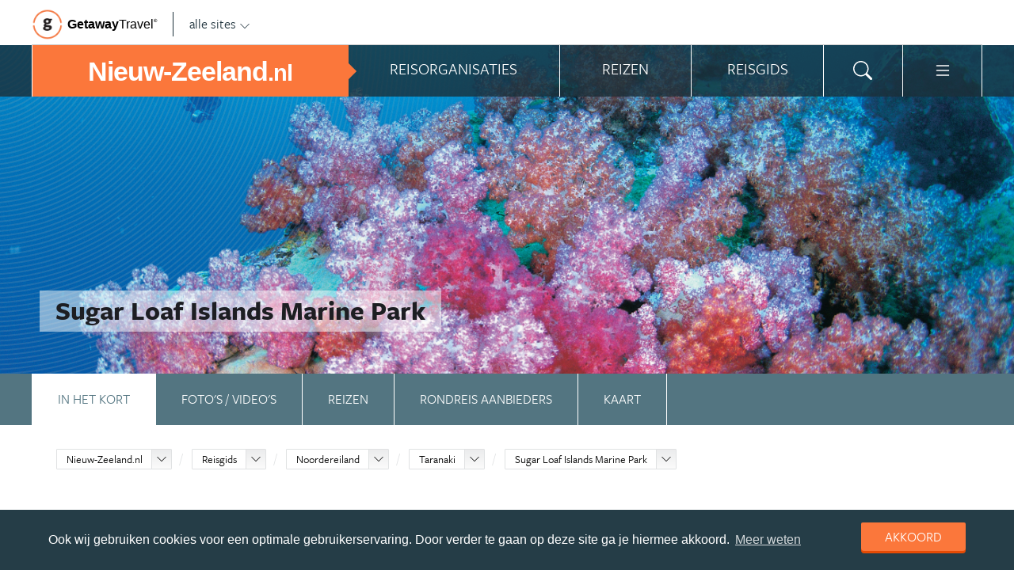

--- FILE ---
content_type: text/html; charset=UTF-8
request_url: https://www.nieuw-zeeland.nl/nieuw-zeeland/reisgids/noordereiland/taranaki/sugar-loaf-islands-marine-park/
body_size: 22303
content:
<!DOCTYPE html>
<html xmlns="https://www.w3.org/1999/xhtml">
    <!-- Page generated at 2026-01-21 14:20:16 -->
    <head >
        <meta http-equiv="language" content="nl" />
        <meta name="viewport" content="width=device-width, initial-scale=1.0, maximum-scale=1, user-scalable=no">
        <meta name="format-detection" content="telephone=no">
        <meta name="SKYPE_TOOLBAR" content="SKYPE_TOOLBAR_PARSER_COMPATIBLE" />
                    <title>Sugar Loaf Islands Marine Park | Alle tips, reviews en reizen vind je op Nieuw-Zeeland.nl</title>
            <meta name="robots" content="index, follow, noodp" />
<meta http-equiv="Content-Type" content="text/html; charset=utf-8" />

            
                                                <meta property="og:url" content="https://www.Nieuw-Zeeland.nl/nieuw-zeeland/reisgids/noordereiland/taranaki/sugar-loaf-islands-marine-park/" />

<meta property="og:site_name" content="Nieuw-Zeeland.nl"/>

    <meta property="fb:app_id" content="295275557483452" />

    <meta property="og:type" content="article" />
    <meta property="article:author" content="https://www.facebook.com/pages/NieuwZeelandnl/102686156452929" />
    <meta property="article:publisher" content="https://www.facebook.com/pages/NieuwZeelandnl/102686156452929" />

<link rel="apple-touch-icon" sizes="57x57" href="/favicon/apple-touch-icon-57x57.png">
<link rel="apple-touch-icon" sizes="60x60" href="/favicon/apple-touch-icon-60x60.png">
<link rel="apple-touch-icon" sizes="72x72" href="/favicon/apple-touch-icon-72x72.png">
<link rel="apple-touch-icon" sizes="76x76" href="/favicon/apple-touch-icon-76x76.png">
<link rel="apple-touch-icon" sizes="114x114" href="/favicon/apple-touch-icon-114x114.png">
<link rel="apple-touch-icon" sizes="120x120" href="/favicon/apple-touch-icon-120x120.png">
<link rel="apple-touch-icon" sizes="144x144" href="/favicon/apple-touch-icon-144x144.png">
<link rel="apple-touch-icon" sizes="152x152" href="/favicon/apple-touch-icon-152x152.png">
<link rel="apple-touch-icon" sizes="180x180" href="/favicon/apple-touch-icon-180x180.png">
<link rel="icon" type="image/png" href="/favicon/favicon-32x32.png" sizes="32x32">
<link rel="icon" type="image/png" href="/favicon/favicon-194x194.png" sizes="194x194">
<link rel="icon" type="image/png" href="/favicon/favicon-96x96.png" sizes="96x96">
<link rel="icon" type="image/png" href="/favicon/android-chrome-192x192.png" sizes="192x192">
<link rel="icon" type="image/png" href="/favicon/favicon-16x16.png" sizes="16x16">
<link rel="manifest" href="/favicon/manifest.json">
<link rel="mask-icon" href="/favicon/safari-pinned-tab.svg" color="#5bbad5">
<meta name="apple-mobile-web-app-title" content="Getaway Travel">
<meta name="application-name" content="Getaway Travel">
<meta name="msapplication-TileColor" content="#da532c">
<meta name="msapplication-TileImage" content="/favicon/mstile-144x144.png">
<meta name="theme-color" content="#ffffff">
        <link rel="stylesheet" href="/assets/frontend/build/app.772c64dd877da2f410e2.css"/>
            <meta property="og:title" content="Sugar Loaf Islands Marine Park" />
    <meta property="og:description" content="De elf eilanden van het Sugar Loaf Marine Park zijn sinds 1991 een reservaat voor een rijke flora en fauna voor de kust bij New Plymouth. Hier leven wel tachtig vissoorten, twintig vogelsoorten, vele bedreigde en inheemse planten, pelsrobben, dolfijnen, orka&#039;s, walvissen en, jawel, 33 soorten sponzen. De..." />
            <meta property="og:image" content="https://images.panoramix.getaway.nl/media/guide/0001/08/98091fe2b4d509ca298c5ae5607a56deea7086ba.jpeg" />
            <script>(function(w,d,s,l,i){w[l]=w[l]||[];w[l].push({'gtm.start':new Date().getTime(),event:'gtm.js'});var f=d.getElementsByTagName(s)[0],j=d.createElement(s),dl=l!='dataLayer'?'&l='+l:'';j.async=true;j.src='https://cdn2.nieuw-zeeland.nl/gtm.js?id='+i+dl;f.parentNode.insertBefore(j,f);})(window,document,'script','dataLayer','GTM-MF5PZ3');</script>
    </head>
    <body id="body" class="getaway">
        <div id="fb-root"></div>
        <noscript><iframe src="https://cdn2.nieuw-zeeland.nl/ns.html?id=GTM-MF5PZ3" height="0" width="0" style="display:none;visibility:hidden"></iframe></noscript>
        <div class="stick_in_parent">
            <div id="content">
    <div class="header">
        <div class="container">
            <div class="header-top hide-on-mobile">
                <a href="https://getawaytravel.nl" class="header-logo" target="_blank">
                    <img src="[data-uri]" data-src="/assets/frontend/images/g.png" alt="Logo Getaway Travel" class="unveil">
                    <span>Getaway</span><em>Travel<sup>&copy;</sup></em>
                </a>
                <a href="#" data-event-actionpath="Header bestemmingen" data-event-category="Interactie" class="js-toggle-destinations all-destinations">alle sites    <svg><use xlink:href="#svg-chevron-down"></use></svg>
</a>
            </div>
        </div>
    </div>

    <div class="destinations js-destinations">
        <div class="container">
            <div class="category">
                <p class="title">Landen</p>
                <ul>
                                            <li><a href="https://www.amerika.nl/" data-event-category="Getaway Netwerk" data-event-actionpath="Header" data-event-label="Amerika.nl">Amerika.nl</a></li>
                                            <li><a href="https://www.australie.nl/" data-event-category="Getaway Netwerk" data-event-actionpath="Header" data-event-label="Australie.nl">Australie.nl</a></li>
                                            <li><a href="https://www.bali.nl/" data-event-category="Getaway Netwerk" data-event-actionpath="Header" data-event-label="Bali.nl">Bali.nl</a></li>
                                            <li><a href="https://www.indonesie.nl/" data-event-category="Getaway Netwerk" data-event-actionpath="Header" data-event-label="Indonesie.nl">Indonesie.nl</a></li>
                                            <li><a href="https://www.nieuw-zeeland.nl/" data-event-category="Getaway Netwerk" data-event-actionpath="Header" data-event-label="Nieuw-Zeeland.nl">Nieuw-Zeeland.nl</a></li>
                                            <li><a href="https://www.zuid-afrika.nl/" data-event-category="Getaway Netwerk" data-event-actionpath="Header" data-event-label="Zuid-Afrika.nl">Zuid-Afrika.nl</a></li>
                                            <li><a href="https://www.zuidoostazie.nl/" data-event-category="Getaway Netwerk" data-event-actionpath="Header" data-event-label="ZuidoostAzie.nl">ZuidoostAzie.nl</a></li>
                                    </ul>
            </div>
            <div class="category">
                <p class="title">Continenten</p>
                <ul>
                                            <li><a href="https://www.afrika.nl/" data-event-category="Getaway Netwerk" data-event-actionpath="Header" data-event-label="Afrika.nl">Afrika.nl</a></li>
                                            <li><a href="https://www.azie.nl/" data-event-category="Getaway Netwerk" data-event-actionpath="Header" data-event-label="Azie.nl">Azie.nl</a></li>
                                            <li><a href="https://www.zuidamerika.nl/" data-event-category="Getaway Netwerk" data-event-actionpath="Header" data-event-label="ZuidAmerika.nl">ZuidAmerika.nl</a></li>
                                            <li><a href="https://www.middenamerika.nl/" data-event-category="Getaway Netwerk" data-event-actionpath="Header" data-event-label="MiddenAmerika.nl">MiddenAmerika.nl</a></li>
                                            <li><a href="https://www.noordamerika.nl/" data-event-category="Getaway Netwerk" data-event-actionpath="Header" data-event-label="NoordAmerika.nl">NoordAmerika.nl</a></li>
                                            <li><a href="https://www.oceanie.nl/" data-event-category="Getaway Netwerk" data-event-actionpath="Header" data-event-label="Oceanie.nl">Oceanie.nl</a></li>
                                    </ul>
            </div>
        </div>
    </div>
</div>

                            <div class="topbanner banner-max-970">
    <!-- GUIDE_728x90 -->
    <div class="bannerslot is-topbanner" id="banner-guide-content-728-90" data-dfp="NIEUW-ZEELAND.NL-FEATUREROW-970x250" data-dfp-sizes="[[728, 90], [970, 250], [970, 90]]"></div>
</div>

<div class="banner hide-on-small-tablet hide-on-tablet hide-on-desktop">
    <!-- MOB-TOP-320x100  (template: topbanner.html.twig) -->
    <div class="bannerslot" id="banner-mob-top-320-100" data-dfp="NIEUW-ZEELAND.NL-MOB-TOP-320x100" data-dfp-sizes="[[300, 100]]"></div>
</div>
<div id="menu" class="main-menu">
    <div class="row">
        <div class="wrap" id="mainmenu">
            <div class="menu-title item">
                <span class="toggle-mainmenu">menu</span>
                <a href="/" data-event-category="Getaway Netwerk" data-event-actionpath="Logo Getaway" data-event-label="GetAway.nl" id="sitename">
                    <i class="menu-title-main">Nieuw-Zeeland<small>.nl</small></i>
                                    </a>
            </div>
            <div class="main-menu-items">
                                    <div class="item menu-organizations" rel="menu_organizations">
                        <span>Reisorganisaties</span>
                        <span>Reisorganisaties</span>
                    </div>
                                            <div class="item menu-trips" rel="menu_trips">
                            <span>Reizen zoeken</span>
                            <span>Reizen</span>
                        </div>
                                        <div class="item menu-guide" rel="menu_guide">
                        <span>Reisgids</span>
                        <span>Reisgids</span>
                    </div>
                                                    <div class="item menu-search" rel="menu_search">
                    <span>Zoeken</span>
                    <span>    <svg><use xlink:href="#svg-search"></use></svg>
</span>
                </div>
                <div class="item menu-more" rel="menu_more">
                    <span>Meer Nieuw-Zeeland.nl</span>
                    <span>    <svg><use xlink:href="#svg-list"></use></svg>
</span>
                </div>
                <div class="item menu-other" rel="menu_other">
                    <span>Andere bestemmingen</span>
                    <span></span>
                </div>
            </div>
        </div>
    </div>

    <div class="wrap" id="submenu">
        <div class="closer">    <svg><use xlink:href="#svg-x-lg"></use></svg>
</div>
                    <div class="submenu-pane" id="menu_organizations">
                <div>
                    <p class="title">Reisorganisaties per reissoort</p>
                    <div class="row">
                                                    <ul>
                                                                    <li><a href="/rondreizen/" title="Rondreis Nieuw-Zeeland" data-event-category="Menu" data-event-actionpath="Reisorganisatie rubriek" data-event-label="Rondreizen Nieuw-Zeeland">Rondreizen Nieuw-Zeeland</a></li>
                                                                    <li><a href="/vliegtickets/" title="Vliegtickets Nieuw-Zeeland" data-event-category="Menu" data-event-actionpath="Reisorganisatie rubriek" data-event-label="Vliegtickets">Vliegtickets</a></li>
                                                                    <li><a href="/camper-huren/" title="Camper huren Nieuw-Zeeland" data-event-category="Menu" data-event-actionpath="Reisorganisatie rubriek" data-event-label="Camper huren">Camper huren</a></li>
                                                                    <li><a href="/backpacken/" title="Backpacken Nieuw-Zeeland" data-event-category="Menu" data-event-actionpath="Reisorganisatie rubriek" data-event-label="Backpacken">Backpacken</a></li>
                                                                    <li><a href="/fly-drive/" title="Fly-Drives Nieuw-Zeeland" data-event-category="Menu" data-event-actionpath="Reisorganisatie rubriek" data-event-label="Fly &amp; Drive">Fly &amp; Drive</a></li>
                                                                                                    <li class="more"><a href="javascript:;" id="organizations_more_button" data-event-category="Menu" data-event-actionpath="Meer reisorganisatie rubrieken">                        <span class="svg svg--small">
        <span>Meer</span>    <svg><use xlink:href="#svg-chevron-down"></use></svg>

    </span>

</a></li>
                                                            </ul>
                                                    <ul>
                                                                    <li><a href="/reizen-op-maat/" title="Reizen op maat Nieuw-Zeeland" data-event-category="Menu" data-event-actionpath="Reisorganisatie rubriek" data-event-label="Reizen op maat">Reizen op maat</a></li>
                                                                    <li><a href="/groepsreizen/" title="Groepsreizen Nieuw-Zeeland" data-event-category="Menu" data-event-actionpath="Reisorganisatie rubriek" data-event-label="Groepsreizen">Groepsreizen</a></li>
                                                                    <li><a href="/luxereizen/" title="Luxe reizen Nieuw-Zeeland" data-event-category="Menu" data-event-actionpath="Reisorganisatie rubriek" data-event-label="Luxe reizen">Luxe reizen</a></li>
                                                                    <li><a href="/bouwstenen/" title="Bouwstenen Nieuw-Zeeland" data-event-category="Menu" data-event-actionpath="Reisorganisatie rubriek" data-event-label="Bouwstenen">Bouwstenen</a></li>
                                                                                            </ul>
                                            </div>
                    <div class="row" id="organizations_more_block" style="display:none;">
                                                    <ul>
                                                                    <li><a href="/specialisten/"  title="Nieuw-Zeeland Specialisten" data-event-category="Menu" data-event-actionpath="Reisorganisatie rubriek" data-event-label="Specialisten">Specialisten</a></li>
                                                                    <li><a href="/hotels/"  title="Hotels Nieuw-Zeeland" data-event-category="Menu" data-event-actionpath="Reisorganisatie rubriek" data-event-label="Hotels">Hotels</a></li>
                                                                    <li><a href="/wandelvakanties/"  title="Wandelvakanties Nieuw-Zeeland" data-event-category="Menu" data-event-actionpath="Reisorganisatie rubriek" data-event-label="Wandelvakanties">Wandelvakanties</a></li>
                                                                    <li><a href="/fietsvakanties/"  title="Fietsvakanties Nieuw-Zeeland" data-event-category="Menu" data-event-actionpath="Reisorganisatie rubriek" data-event-label="Fietsvakanties">Fietsvakanties</a></li>
                                                            </ul>
                                                    <ul>
                                                                    <li><a href="/vrijwilligerswerk-nieuw-zeeland/"  title="Vrijwilligerswerk Nieuw-Zeeland" data-event-category="Menu" data-event-actionpath="Reisorganisatie rubriek" data-event-label="Vrijwilligerswerk">Vrijwilligerswerk</a></li>
                                                                    <li><a href="/familiereizen/"  title="Familiereizen Nieuw-Zeeland" data-event-category="Menu" data-event-actionpath="Reisorganisatie rubriek" data-event-label="Familiereizen">Familiereizen</a></li>
                                                                    <li><a href="/werkvakanties-nieuw-zeeland/"  title="Werkvakanties Nieuw-Zeeland" data-event-category="Menu" data-event-actionpath="Reisorganisatie rubriek" data-event-label="Werkvakanties">Werkvakanties</a></li>
                                                                    <li><a href="/jongerenreizen/"  title="Jongerenreis Nieuw-Zeeland" data-event-category="Menu" data-event-actionpath="Reisorganisatie rubriek" data-event-label="Jongerenreizen">Jongerenreizen</a></li>
                                                            </ul>
                                            </div>
                </div>
                <div class="menucontent">
                    <p>De beste aanbieders op een rij!</p>

<p>Op Nieuw-Zeeland.nl vind je de beste aanbieders van vakantie reizen naar Nieuw-Zeeland. Zoek, vergelijk en vind de aanbieder die bij je past! Vraag brochures aan, schrijf je in voor nieuwsbrieven of volg de Nieuw-Zeeland specialisten op Facebook!</p>
                                            <p>
                            <a href="/rondreizen/" class="blocklink" data-event-category="Menu" data-event-actionpath="Reisorganisatie hoofdrubriek">Bekijk rondreis aanbieders</a>
                        </p>
                                    </div>
            </div>

            <div class="submenu-pane"  id="menu_country">
    <p class="title">Kies een land</p>
            <div class="category">
            <ul>
                                                            <li>
                            <a href="/nieuw-zeeland/" title="Nieuw-Zeeland" data-event-category="Menu" data-event-actionpath="Site land reisgids" data-event-label="Nieuw-Zeeland">
                                Nieuw-Zeeland
                            </a>
                        </li>
                                                </ul>
        </div>
    </div>

                            <div class="submenu-pane"  id="menu_trips">
                                            <div>
                            <p class="title">Nieuw-Zeeland reizen</p>
                            <ul>
                                <li><a href="/nieuw-zeeland/reizen/" title="Vind jouw ideale Nieuw-Zeeland reis" data-event-category="Menu" data-event-actionpath="Reizen allen">Bekijk alle reizen</a></li>
                                <li><a href="/reizen/aanbiedingen/?country_slug=nieuw-zeeland" title="Top 10 reizen Nieuw-Zeeland" data-event-category="Menu" data-event-actionpath="Reizen top 10">Top 10 reizen</a></li>
                                <li><a href="/speciale-aanbieding/" title="Reis van de maand Nieuw-Zeeland" data-event-category="Menu" data-event-actionpath="Reis van de maand">Reis van de maand</a></li>
                            </ul>
                        </div>
                        <div>
                            <p class="title">Best geboekte reizen</p>
                            <ul>
                                                                    <li><a href="/nieuw-zeeland/reizen/milford-sound-cruise/" title="Milford Sound cruise" data-event-category="Menu" data-event-actionpath="Reis collectie" data-event-label="Milford Sound cruise">Milford Sound cruise</a></li>
                                                                    <li><a href="/nieuw-zeeland/reizen/vakantie-noordereiland/" title="Vakantie Noordereiland" data-event-category="Menu" data-event-actionpath="Reis collectie" data-event-label="Vakantie Noordereiland">Vakantie Noordereiland</a></li>
                                                                    <li><a href="/nieuw-zeeland/reizen/rondreis-zuidereiland/" title="Rondreis Zuidereiland" data-event-category="Menu" data-event-actionpath="Reis collectie" data-event-label="Rondreis Zuidereiland">Rondreis Zuidereiland</a></li>
                                                                                            </ul>
                        </div>
                        <div class="menucontent">
                            <p>De beste reizen op een rij!</p>

<p>Op Nieuw-Zeeland.nl vind je het meest uitgebreide aanbod van reizen naar Nieuw-Zeeland.</p>
                            <p><a href="/nieuw-zeeland/reizen/" class="blocklink" title="Vind jouw ideale Nieuw-Zeeland reis">Bekijk alle reizen</a></p>
                        </div>
                                    </div>
            
            <div class="submenu-pane" id="menu_guide">
                                    <div class="category">
                        <p class="title">
                                                            <a href="/nieuw-zeeland/reisgids/noordereiland/" title="Noordereiland" data-event-category="Menu" data-event-actionpath="Reisgids header" data-event-label="Noordereiland">Noordereiland</a>
                                                    </p>
                        <ul>
                                                            <li><a href="/nieuw-zeeland/reisgids/noordereiland/northland/bay-of-islands/" title="Bay of Islands" data-event-category="Menu" data-event-actionpath="Reisgids item" data-event-label="Bay of Islands">Bay of Islands</a></li>
                                                            <li><a href="/nieuw-zeeland/reisgids/noordereiland/central-north-island/tongariro-national-park/tongariro-crossing/" title="Tongariro Crossing" data-event-category="Menu" data-event-actionpath="Reisgids item" data-event-label="Tongariro Crossing">Tongariro Crossing</a></li>
                                                            <li><a href="/nieuw-zeeland/reisgids/noordereiland/central-north-island/hobbiton/" title="Hobbiton" data-event-category="Menu" data-event-actionpath="Reisgids item" data-event-label="Hobbiton">Hobbiton</a></li>
                                                            <li><a href="/nieuw-zeeland/reisgids/noordereiland/central-north-island/raglan/" title="Raglan" data-event-category="Menu" data-event-actionpath="Reisgids item" data-event-label="Raglan">Raglan</a></li>
                                                            <li><a href="/nieuw-zeeland/reisgids/noordereiland/central-north-island/lake-taupo/" title="Lake Taupo" data-event-category="Menu" data-event-actionpath="Reisgids item" data-event-label="Lake Taupo">Lake Taupo</a></li>
                                                            <li><a href="/nieuw-zeeland/reisgids/noordereiland/central-north-island/waitomo-caves/" title="Waitomo Caves" data-event-category="Menu" data-event-actionpath="Reisgids item" data-event-label="Waitomo Caves">Waitomo Caves</a></li>
                                                        <!-- more -->
                                                                                        <li class="more"><a href="/nieuw-zeeland/reisgids/noordereiland/" data-event-category="Menu" data-event-actionpath="Reisgids meer" data-event-label="Noordereiland">                        <span class="svg svg--small">
        <span>Meer te zien</span>    <svg><use xlink:href="#svg-chevron-right"></use></svg>

    </span>

</a></li>
                                                    </ul>
                    </div>
                                    <div class="category">
                        <p class="title">
                                                            <a href="/nieuw-zeeland/reisgids/zuidereiland/" title="Zuidereiland" data-event-category="Menu" data-event-actionpath="Reisgids header" data-event-label="Zuidereiland">Zuidereiland</a>
                                                    </p>
                        <ul>
                                                            <li><a href="/nieuw-zeeland/reisgids/zuidereiland/southland/fiordland-national-park/milford-sound/" title="Milford Sound" data-event-category="Menu" data-event-actionpath="Reisgids item" data-event-label="Milford Sound">Milford Sound</a></li>
                                                            <li><a href="/nieuw-zeeland/reisgids/zuidereiland/marlborough-nelson/abel-tasman-national-park/" title="Abel Tasman National Park" data-event-category="Menu" data-event-actionpath="Reisgids item" data-event-label="Abel Tasman">Abel Tasman</a></li>
                                                            <li><a href="/nieuw-zeeland/reisgids/zuidereiland/canterbury/mount-cook-national-park/mount-cook/" title="Mount Cook" data-event-category="Menu" data-event-actionpath="Reisgids item" data-event-label="Mount Cook">Mount Cook</a></li>
                                                            <li><a href="/nieuw-zeeland/reisgids/zuidereiland/canterbury/kaikoura/" title="Kaikoura" data-event-category="Menu" data-event-actionpath="Reisgids item" data-event-label="Kaikoura">Kaikoura</a></li>
                                                            <li><a href="/nieuw-zeeland/reisgids/zuidereiland/west-coast/westland-national-park/franz-josef-glacier/" title="Franz Josef Glacier" data-event-category="Menu" data-event-actionpath="Reisgids item" data-event-label="Franz Josef">Franz Josef</a></li>
                                                            <li><a href="/nieuw-zeeland/reisgids/zuidereiland/stewart-island/" title="Stewart Island" data-event-category="Menu" data-event-actionpath="Reisgids item" data-event-label="Stewart Island">Stewart Island</a></li>
                                                        <!-- more -->
                                                                                        <li class="more"><a href="/nieuw-zeeland/reisgids/zuidereiland/" data-event-category="Menu" data-event-actionpath="Reisgids meer" data-event-label="Zuidereiland">                        <span class="svg svg--small">
        <span>Meer te zien</span>    <svg><use xlink:href="#svg-chevron-right"></use></svg>

    </span>

</a></li>
                                                    </ul>
                    </div>
                                    <div class="category">
                        <p class="title">
                                                            <a href="/nieuw-zeeland/reisgids/steden-nieuw-zeeland/" title="Steden Nieuw-Zeeland" data-event-category="Menu" data-event-actionpath="Reisgids header" data-event-label="Steden">Steden</a>
                                                    </p>
                        <ul>
                                                            <li><a href="/nieuw-zeeland/reisgids/noordereiland/auckland-region/auckland/" title="Auckland" data-event-category="Menu" data-event-actionpath="Reisgids item" data-event-label="Auckland">Auckland</a></li>
                                                            <li><a href="/nieuw-zeeland/reisgids/noordereiland/wellington-region/wellington/" title="Wellington (Nieuw-Zeeland)" data-event-category="Menu" data-event-actionpath="Reisgids item" data-event-label="Wellington">Wellington</a></li>
                                                            <li><a href="/nieuw-zeeland/reisgids/zuidereiland/canterbury/christchurch/" title="Christchurch" data-event-category="Menu" data-event-actionpath="Reisgids item" data-event-label="Christchurch">Christchurch</a></li>
                                                            <li><a href="/nieuw-zeeland/reisgids/noordereiland/bay-of-plenty/rotorua/" title="Rotorua" data-event-category="Menu" data-event-actionpath="Reisgids item" data-event-label="Rotorua">Rotorua</a></li>
                                                            <li><a href="/nieuw-zeeland/reisgids/zuidereiland/otago/queenstown/" title="Queenstown" data-event-category="Menu" data-event-actionpath="Reisgids item" data-event-label="Queenstown">Queenstown</a></li>
                                                            <li><a href="/nieuw-zeeland/reisgids/zuidereiland/otago/wanaka/" title="Wanaka" data-event-category="Menu" data-event-actionpath="Reisgids item" data-event-label="Wanaka">Wanaka</a></li>
                                                        <!-- more -->
                                                            <li class="more"><a href="/nieuw-zeeland/reisgids/steden-nieuw-zeeland/" title="Steden Nieuw-Zeeland" data-event-category="Menu" data-event-actionpath="Reisgids meer" data-event-label="Steden">                        <span class="svg svg--small">
        <span>Alle steden</span>    <svg><use xlink:href="#svg-chevron-right"></use></svg>

    </span>

</a></li>
                                                                                </ul>
                    </div>
                                    <div class="category">
                        <p class="title">
                                                            <a href="/nieuw-zeeland/reisgids/nationale-parken-nieuw-zeeland/" title="Nationale parken Nieuw-Zeeland" data-event-category="Menu" data-event-actionpath="Reisgids header" data-event-label="Nationale parken">Nationale parken</a>
                                                    </p>
                        <ul>
                                                            <li><a href="/nieuw-zeeland/reisgids/zuidereiland/marlborough-nelson/abel-tasman-national-park/" title="Abel Tasman National Park" data-event-category="Menu" data-event-actionpath="Reisgids item" data-event-label="Abel Tasman">Abel Tasman</a></li>
                                                            <li><a href="/nieuw-zeeland/reisgids/noordereiland/central-north-island/tongariro-national-park/" title="Tongariro National Park" data-event-category="Menu" data-event-actionpath="Reisgids item" data-event-label="Tongariro">Tongariro</a></li>
                                                            <li><a href="/nieuw-zeeland/reisgids/zuidereiland/southland/fiordland-national-park/" title="Fiordland National Park" data-event-category="Menu" data-event-actionpath="Reisgids item" data-event-label="Fiordland">Fiordland</a></li>
                                                            <li><a href="/nieuw-zeeland/reisgids/zuidereiland/otago/mount-aspiring-national-park/" title="Mount Aspiring National Park" data-event-category="Menu" data-event-actionpath="Reisgids item" data-event-label="Mount Aspiring">Mount Aspiring</a></li>
                                                            <li><a href="/nieuw-zeeland/reisgids/zuidereiland/canterbury/mount-cook-national-park/" title="Mount Cook National Park" data-event-category="Menu" data-event-actionpath="Reisgids item" data-event-label="Mount Cook">Mount Cook</a></li>
                                                            <li><a href="/nieuw-zeeland/reisgids/zuidereiland/marlborough-nelson/kahurangi-national-park/" title="Kahurangi National Park" data-event-category="Menu" data-event-actionpath="Reisgids item" data-event-label="Kahurangi">Kahurangi</a></li>
                                                        <!-- more -->
                                                            <li class="more"><a href="/nieuw-zeeland/reisgids/nationale-parken-nieuw-zeeland/" title="Nationale parken Nieuw-Zeeland" data-event-category="Menu" data-event-actionpath="Reisgids meer" data-event-label="Nationale parken">                        <span class="svg svg--small">
        <span>Alle parken</span>    <svg><use xlink:href="#svg-chevron-right"></use></svg>

    </span>

</a></li>
                                                                                </ul>
                    </div>
                                    <div class="category">
                        <p class="title">
                                                            <a href="/nieuw-zeeland/reisgids/activiteiten-nieuw-zeeland/" title="Activiteiten Nieuw-Zeeland" data-event-category="Menu" data-event-actionpath="Reisgids header" data-event-label="Activiteiten">Activiteiten</a>
                                                    </p>
                        <ul>
                                                            <li><a href="/nieuw-zeeland/reisgids/bungeejumpen-nieuw-zeeland/" title="Bungeejumpen Nieuw-Zeeland" data-event-category="Menu" data-event-actionpath="Reisgids item" data-event-label="Bungeejumpen">Bungeejumpen</a></li>
                                                            <li><a href="/nieuw-zeeland/reisgids/reisinformatie-nieuw-zeeland/wandelen-nieuw-zeeland/" title="Wandelen Nieuw-Zeeland" data-event-category="Menu" data-event-actionpath="Reisgids item" data-event-label="Wandelen">Wandelen</a></li>
                                                            <li><a href="/nieuw-zeeland/reisgids/duiken-nieuw-zeeland/" title="Duiken Nieuw-Zeeland" data-event-category="Menu" data-event-actionpath="Reisgids item" data-event-label="Duiken">Duiken</a></li>
                                                            <li><a href="/nieuw-zeeland/reisgids/skydiven-nieuw-zeeland/" title="Skydiven Nieuw-Zeeland" data-event-category="Menu" data-event-actionpath="Reisgids item" data-event-label="Skydiven">Skydiven</a></li>
                                                            <li><a href="/nieuw-zeeland/reisgids/surfen-nieuw-zeeland/" title="Surfen Nieuw-Zeeland" data-event-category="Menu" data-event-actionpath="Reisgids item" data-event-label="Surfen">Surfen</a></li>
                                                            <li><a href="/nieuw-zeeland/reisgids/skien-nieuw-zeeland/" title="Skiën Nieuw-Zeeland" data-event-category="Menu" data-event-actionpath="Reisgids item" data-event-label="Skiën">Skiën</a></li>
                                                        <!-- more -->
                                                            <li class="more"><a href="/nieuw-zeeland/reisgids/activiteiten-nieuw-zeeland/" title="Activiteiten Nieuw-Zeeland" data-event-category="Menu" data-event-actionpath="Reisgids meer" data-event-label="Activiteiten">                        <span class="svg svg--small">
        <span>Meer te doen</span>    <svg><use xlink:href="#svg-chevron-right"></use></svg>

    </span>

</a></li>
                                                                                </ul>
                    </div>
                                    <div class="category">
                        <p class="title">
                                                            <a href="/nieuw-zeeland/reisgids/praktische-informatie/" title="Praktische info" data-event-category="Menu" data-event-actionpath="Reisgids header" data-event-label="Praktische info">Praktische info</a>
                                                    </p>
                        <ul>
                                                            <li><a href="/nieuw-zeeland/reisgids/klimaat-nieuw-zeeland/" title="Klimaat Nieuw-Zeeland" data-event-category="Menu" data-event-actionpath="Reisgids item" data-event-label="Klimaat">Klimaat</a></li>
                                                            <li><a href="/nieuw-zeeland/reisgids/tijd-en-tijdsverschil-nieuw-zeeland/" title="Tijd en tijdsverschil Nieuw-Zeeland" data-event-category="Menu" data-event-actionpath="Reisgids item" data-event-label="Tijdsverschil">Tijdsverschil</a></li>
                                                            <li><a href="/nieuw-zeeland/reisgids/visum-nieuw-zeeland/" title="Visum Nieuw-Zeeland" data-event-category="Menu" data-event-actionpath="Reisgids item" data-event-label="Visum">Visum</a></li>
                                                            <li><a href="/nieuw-zeeland/reisgids/weer-nieuw-zeeland/" title="Weer Nieuw-Zeeland" data-event-category="Menu" data-event-actionpath="Reisgids item" data-event-label="Weer">Weer</a></li>
                                                            <li><a href="/nieuw-zeeland/reisgids/emigreren-naar-nieuw-zeeland/" title="Emigreren naar Nieuw-Zeeland" data-event-category="Menu" data-event-actionpath="Reisgids item" data-event-label="Emigreren">Emigreren</a></li>
                                                            <li><a href="/nieuw-zeeland/reisgids/paklijst-nieuw-zeeland/" title="Paklijst Nieuw-Zeeland" data-event-category="Menu" data-event-actionpath="Reisgids item" data-event-label="Paklijst">Paklijst</a></li>
                                                        <!-- more -->
                                                                                        <li class="more"><a href="/nieuw-zeeland/reisgids/praktische-informatie/" data-event-category="Menu" data-event-actionpath="Reisgids meer" data-event-label="Praktische info">                        <span class="svg svg--small">
        <span>Meer tips</span>    <svg><use xlink:href="#svg-chevron-right"></use></svg>

    </span>

</a></li>
                                                    </ul>
                    </div>
                                    <div class="category">
                        <p class="title">
                                                            <a href="/rondreizen/reisroutes/" title="Reisroutes" data-event-category="Menu" data-event-actionpath="Reisgids header" data-event-label="Reisroutes">Reisroutes</a>
                                                    </p>
                        <ul>
                                                            <li><a href="/nieuw-zeeland/reisgids/noordereiland/rondreis-noordereiland-in-twee-weken/" title="Rondreis Noordereiland in twee weken" data-event-category="Menu" data-event-actionpath="Reisgids item" data-event-label="Rondreis Noordereiland">Rondreis Noordereiland</a></li>
                                                            <li><a href="/nieuw-zeeland/reisgids/zuidereiland/zuidereiland-in-twee-weken/" title="Rondreis Zuidereiland in twee weken" data-event-category="Menu" data-event-actionpath="Reisgids item" data-event-label="Rondreis Zuidereiland">Rondreis Zuidereiland</a></li>
                                                            <li><a href="/nieuw-zeeland/reisgids/nieuw-zeeland-in-zes-weken/" title="Rondreis Nieuw-Zeeland in zes weken" data-event-category="Menu" data-event-actionpath="Reisgids item" data-event-label="Nieuw-Zeeland in 6 weken">Nieuw-Zeeland in 6 weken</a></li>
                                                            <li><a href="/nieuw-zeeland/reisgids/milford-sound-highway/" title="Milford Sound Highway" data-event-category="Menu" data-event-actionpath="Reisgids item" data-event-label="Milford Sound Highway">Milford Sound Highway</a></li>
                                                            <li><a href="/nieuw-zeeland/reisgids/noordereiland/auckland-region/thermal-explorer-highway/" title="Thermal Explorer Highway" data-event-category="Menu" data-event-actionpath="Reisgids item" data-event-label="Thermal Explorer Highway">Thermal Explorer Highway</a></li>
                                                            <li><a href="/nieuw-zeeland/reisgids/state-highway-6/" title="State Highway 6" data-event-category="Menu" data-event-actionpath="Reisgids item" data-event-label="State Highway 6">State Highway 6</a></li>
                                                        <!-- more -->
                                                                                        <li class="more"><a href="/rondreizen/reisroutes/" data-event-category="Menu" data-event-actionpath="Reisgids meer" data-event-label="Reisroutes">                        <span class="svg svg--small">
        <span>Meer reisroutes</span>    <svg><use xlink:href="#svg-chevron-right"></use></svg>

    </span>

</a></li>
                                                    </ul>
                    </div>
                                    <div class="category">
                        <p class="title">
                                                            <a href="/nieuw-zeeland/reisgids/achtergronden/" title="Insider tips" data-event-category="Menu" data-event-actionpath="Reisgids header" data-event-label="Insider tips">Insider tips</a>
                                                    </p>
                        <ul>
                                                            <li><a href="/nieuw-zeeland/reisgids/top-lijsten-nieuw-zeeland/" title="Toplijsten Nieuw-Zeeland" data-event-category="Menu" data-event-actionpath="Reisgids item" data-event-label="Toplijsten">Toplijsten</a></li>
                                                            <li><a href="/nieuw-zeeland/reisgids/nieuw-zeeland-blog/" title="Dé Nieuw-Zeeland Blog" data-event-category="Menu" data-event-actionpath="Reisgids item" data-event-label="Blog">Blog</a></li>
                                                            <li><a href="/nieuw-zeeland/reisgids/liefs-van-de-redactie-nieuw-zeeland-nl/" title="Liefs van de redactie" data-event-category="Menu" data-event-actionpath="Reisgids item" data-event-label="Liefs van de redactie">Liefs van de redactie</a></li>
                                                            <li><a href="/nieuw-zeeland/reisgids/faq-nieuw-zeeland/" title="FAQ Nieuw-Zeeland" data-event-category="Menu" data-event-actionpath="Reisgids item" data-event-label="FAQ">FAQ</a></li>
                                                            <li><a href="/nieuw-zeeland/reisgids/maori-cultuur/" title="Maori cultuur" data-event-category="Menu" data-event-actionpath="Reisgids item" data-event-label="Maori cultuur">Maori cultuur</a></li>
                                                            <li><a href="/nieuw-zeeland/reisgids/geschiedenis-van-nieuw-zeeland/abel-tasman/" title="Abel Tasman" data-event-category="Menu" data-event-actionpath="Reisgids item" data-event-label="Abel Tasman">Abel Tasman</a></li>
                                                        <!-- more -->
                                                                                        <li class="more"><a href="/nieuw-zeeland/reisgids/achtergronden/" data-event-category="Menu" data-event-actionpath="Reisgids meer" data-event-label="Insider tips">                        <span class="svg svg--small">
        <span>Meer verdieping</span>    <svg><use xlink:href="#svg-chevron-right"></use></svg>

    </span>

</a></li>
                                                    </ul>
                    </div>
                                            </div>
        

        <div class="submenu-pane" id="menu_search">
            <form method="get" action="/zoeken/">
                <input type="text" class="text" name="q">
                <input type="submit" value="zoeken" class="blockbutton small orange">
            </form>
        </div>

        <div class="submenu-pane" id="menu_more">
            <ul>
                                                                    <li><a href="/columns/" data-event-category="Menu" data-event-actionpath="Meer columns">Columns</a></li>
                                <li><a href="/nieuwsbrief-inschrijven/" data-event-category="Menu" data-event-actionpath="Meer nieuwsbrief">Nieuwsbrief</a></li>
            </ul>
        </div>

        <div class="submenu-pane" id="menu_other">
            <div class="category">
                <p class="title">Landen</p>
                <ul>
                                                                        <li><a href="https://www.amerika.nl/" target="_blank" data-event-category="Getaway Netwerk" data-event-actionpath="Header" data-event-label="Amerika.nl">Amerika.nl</a></li>
                                                                                                <li><a href="https://www.australie.nl/" target="_blank" data-event-category="Getaway Netwerk" data-event-actionpath="Header" data-event-label="Australie.nl">Australie.nl</a></li>
                                                                                                <li><a href="https://www.bali.nl/" target="_blank" data-event-category="Getaway Netwerk" data-event-actionpath="Header" data-event-label="Bali.nl">Bali.nl</a></li>
                                                                                                <li><a href="https://www.indonesie.nl/" target="_blank" data-event-category="Getaway Netwerk" data-event-actionpath="Header" data-event-label="Indonesie.nl">Indonesie.nl</a></li>
                                                                                                                                            <li><a href="https://www.zuid-afrika.nl/" target="_blank" data-event-category="Getaway Netwerk" data-event-actionpath="Header" data-event-label="Zuid-Afrika.nl">Zuid-Afrika.nl</a></li>
                                                                                                <li><a href="https://www.zuidoostazie.nl/" target="_blank" data-event-category="Getaway Netwerk" data-event-actionpath="Header" data-event-label="ZuidoostAzie.nl">ZuidoostAzie.nl</a></li>
                                                            </ul>
            </div>
            <div class="category">
                <p class="title">Continenten</p>
                <ul>
                                                                        <li><a href="https://www.afrika.nl/" target="_blank" data-event-category="Getaway Netwerk" data-event-actionpath="Header" data-event-label="Afrika.nl">Afrika.nl</a></li>
                                                                                                <li><a href="https://www.azie.nl/" target="_blank" data-event-category="Getaway Netwerk" data-event-actionpath="Header" data-event-label="Azie.nl">Azie.nl</a></li>
                                                                                                <li><a href="https://www.zuidamerika.nl/" target="_blank" data-event-category="Getaway Netwerk" data-event-actionpath="Header" data-event-label="ZuidAmerika.nl">ZuidAmerika.nl</a></li>
                                                                                                <li><a href="https://www.middenamerika.nl/" target="_blank" data-event-category="Getaway Netwerk" data-event-actionpath="Header" data-event-label="MiddenAmerika.nl">MiddenAmerika.nl</a></li>
                                                                                                <li><a href="https://www.noordamerika.nl/" target="_blank" data-event-category="Getaway Netwerk" data-event-actionpath="Header" data-event-label="NoordAmerika.nl">NoordAmerika.nl</a></li>
                                                                                                <li><a href="https://www.oceanie.nl/" target="_blank" data-event-category="Getaway Netwerk" data-event-actionpath="Header" data-event-label="Oceanie.nl">Oceanie.nl</a></li>
                                                            </ul>
            </div>
        </div>
    </div>
</div>

            
                            <div id="feature">
    
                
                
                
    
                    
                
            <div id="photo" class="unveil" data-background-image="https://cdn.nieuw-zeeland.nl/media/cache/topfeature/media/guide/0001/08/98091fe2b4d509ca298c5ae5607a56deea7086ba.jpeg" style="background-position: center center;" >
            
            <div id="circles"></div>
            <div id="title">
                <div class="wrap">
                    <span>Sugar Loaf Islands Marine Park</span>

                                    </div>
            </div>
        </div>
    </div>
            
                <!-- Stick in parent end & begin -->
</div>
<div>
    <div class="submenu is-sticky js-submenu" id="tabs" data-more="Klik voor meer Sugar Loaf Islands Marine Park">
        <nav class="submenu-nav">
                    <ul>
            
                <li class="current first">        <a href="/nieuw-zeeland/reisgids/noordereiland/taranaki/sugar-loaf-islands-marine-park/" class="submenu-item" data-event-category="Menu" data-event-actionpath="Submenu highlight" data-event-label="In het kort" title="Sugar Loaf Islands Marine Park">In het kort</a>        
    </li>

    
                <li>        <a href="#fotos-en-videos" class="submenu-item js-scroll-to-anchor" data-event-category="Menu" data-event-actionpath="Submenu highlight" data-event-label="Foto&#039;s / video&#039;s" data-anchor="fotos-en-videos" title="Foto&#039;s / video&#039;s Sugar Loaf Islands Marine Park">Foto&#039;s / video&#039;s</a>        
    </li>

    
                <li>        <a href="/nieuw-zeeland/reizen/voor-bestemming/taranaki/?minprice=50000" class="submenu-item" data-event-category="Menu" data-event-actionpath="Submenu highlight" data-event-label="Reizen" title="Reizen Sugar Loaf Islands Marine Park">Reizen</a>        
    </li>

    
                <li>        <a href="/rondreizen/" class="submenu-item" data-event-category="Menu" data-event-actionpath="Submenu highlight" data-event-label="Rondreis aanbieders" title="Rondreis aanbieders Nieuw-Zeeland">Rondreis aanbieders</a>        
    </li>

    
                <li class="last">        <a href="/nieuw-zeeland/reisgids/noordereiland/taranaki/sugar-loaf-islands-marine-park/#mapWrapper" class="submenu-item js-scroll-to-anchor" data-type="inline" data-mid-click="true" data-event-actionpath="Feature kaart" data-event-category="Interactie" title="Kaart Sugar Loaf Islands Marine Park" data-anchor="mapWrapper">Kaart</a>        
    </li>


    </ul>

        </nav>
    </div>


    <section class="guide white">
        <div class="wrap content nopadding">
            <div class="crumb">
                

<ol class="breadcrumb" itemscope itemtype="http://schema.org/BreadcrumbList">
    <li itemprop="itemListElement" itemscope
        itemtype="http://schema.org/ListItem">
    <div class="dropdownselect small">
        <span class="dropdown-toggle">
            <a href="/" itemprop="item">Nieuw-Zeeland.nl</a>
            <meta itemprop="name" content="Nieuw-Zeeland.nl">
            <meta itemprop="position" content="1">
            <span class="icon"></span>
        </span>

        <span class="dropdown dropdown-anchor-right dropdown-relative">
            <ul class="dropdown-menu">
                                                            <li><a href="https://www.afrika.nl/" class="external" target="_blank"
                                    data-event-category="Getaway Netwerk" data-event-actionpath="Kruimelpad"
                                    data-event-label="Afrika.nl">Afrika.nl</a>
                                                                                <li><a href="https://www.amerika.nl/" class="external" target="_blank"
                                    data-event-category="Getaway Netwerk" data-event-actionpath="Kruimelpad"
                                    data-event-label="Amerika.nl">Amerika.nl</a>
                                                                                <li><a href="https://www.australie.nl/" class="external" target="_blank"
                                    data-event-category="Getaway Netwerk" data-event-actionpath="Kruimelpad"
                                    data-event-label="Australie.nl">Australie.nl</a>
                                                                                <li><a href="https://www.azie.nl/" class="external" target="_blank"
                                    data-event-category="Getaway Netwerk" data-event-actionpath="Kruimelpad"
                                    data-event-label="Azie.nl">Azie.nl</a>
                                                                                <li><a href="https://www.bali.nl/" class="external" target="_blank"
                                    data-event-category="Getaway Netwerk" data-event-actionpath="Kruimelpad"
                                    data-event-label="Bali.nl">Bali.nl</a>
                                                                                <li><a href="https://www.indonesie.nl/" class="external" target="_blank"
                                    data-event-category="Getaway Netwerk" data-event-actionpath="Kruimelpad"
                                    data-event-label="Indonesie.nl">Indonesie.nl</a>
                                                                                <li><a href="https://www.zuidamerika.nl/" class="external" target="_blank"
                                    data-event-category="Getaway Netwerk" data-event-actionpath="Kruimelpad"
                                    data-event-label="ZuidAmerika.nl">ZuidAmerika.nl</a>
                                                                                <li><a href="https://www.middenamerika.nl/" class="external" target="_blank"
                                    data-event-category="Getaway Netwerk" data-event-actionpath="Kruimelpad"
                                    data-event-label="MiddenAmerika.nl">MiddenAmerika.nl</a>
                                                                                                                    <li><a href="https://www.noordamerika.nl/" class="external" target="_blank"
                                    data-event-category="Getaway Netwerk" data-event-actionpath="Kruimelpad"
                                    data-event-label="NoordAmerika.nl">NoordAmerika.nl</a>
                                                                                <li><a href="https://www.oceanie.nl/" class="external" target="_blank"
                                    data-event-category="Getaway Netwerk" data-event-actionpath="Kruimelpad"
                                    data-event-label="Oceanie.nl">Oceanie.nl</a>
                                                                                <li><a href="https://www.zuid-afrika.nl/" class="external" target="_blank"
                                    data-event-category="Getaway Netwerk" data-event-actionpath="Kruimelpad"
                                    data-event-label="Zuid-Afrika.nl">Zuid-Afrika.nl</a>
                                                                                <li><a href="https://www.zuidoostazie.nl/" class="external" target="_blank"
                                    data-event-category="Getaway Netwerk" data-event-actionpath="Kruimelpad"
                                    data-event-label="ZuidoostAzie.nl">ZuidoostAzie.nl</a>
                                                </ul>
        </span>
    </div>
</li>

            <li itemprop="itemListElement" itemscope
        itemtype="http://schema.org/ListItem">
    <div class="dropdownselect small">
        <span class="dropdown-toggle">
            <a href="/nieuw-zeeland/reisgids/"
                    itemprop="item">Reisgids</a>
            <meta itemprop="name" content="Reisgids">
            <meta itemprop="position" content="2">
            <span class="icon"></span>
        </span>

        <span class="dropdown dropdown-anchor-right dropdown-relative">
            <ul class="dropdown-menu">
                <li><a href="/nieuw-zeeland/organisaties/">Reisorganisaties</a></li>
                <li><a href="/nieuw-zeeland/reizen/">Reizen</a></li>
            </ul>
        </span>
    </div>
</li>
                    
                                                                <li itemprop="itemListElement" itemscope
            itemtype="http://schema.org/ListItem">
        <div class="dropdownselect small">
            <span class="dropdown-toggle">
                <a href="/nieuw-zeeland/reisgids/noordereiland/" title="Noordereiland" itemprop="item">Noordereiland</a>
            <meta itemprop="name" content="Noordereiland">
            <meta itemprop="position" content="3">
                                    <span class="icon"></span>
                            </span>

            <span class="dropdown dropdown-anchor-right dropdown-scroll dropdown-relative">
                <ul class="dropdown-menu">
                                            <li class="header">Meer in Nieuw-Zeeland<li>
                                            
                                            <li><a href="/nieuw-zeeland/reisgids/camperroute-nieuw-zeeland-in-drie-weken/" title="Camperroute Nieuw-Zeeland in drie weken">Camperroute Nieuw-Zeeland in drie weken</a></li>
                                            <li><a href="/nieuw-zeeland/reisgids/camperroute-nieuw-zeeland-in-vier-weken/" title="Camperroute Nieuw-Zeeland in vier weken">Camperroute Nieuw-Zeeland in vier weken</a></li>
                                            <li><a href="/nieuw-zeeland/reisgids/camperroute-nieuw-zeeland-in-zes-weken/" title="Camperroute Nieuw-Zeeland in zes weken">Camperroute Nieuw-Zeeland in zes weken</a></li>
                                            <li><a href="/nieuw-zeeland/reisgids/camperroute-noordereiland-in-drie-weken/" title="Camperroute Noordereiland in drie weken">Camperroute Noordereiland in drie weken</a></li>
                                            <li><a href="/nieuw-zeeland/reisgids/camperroute-zuidereiland-in-drie-weken/" title="Camperroute Zuidereiland in drie weken">Camperroute Zuidereiland in drie weken</a></li>
                                            <li><a href="/nieuw-zeeland/reisgids/great-coast-road/" title="Great Coast Road">Great Coast Road</a></li>
                                            <li><a href="/nieuw-zeeland/reisgids/milford-sound-highway/" title="Milford Sound Highway">Milford Sound Highway</a></li>
                                            <li><a href="/nieuw-zeeland/reisgids/nieuw-zeeland-in-drie-weken/" title="Nieuw-Zeeland in drie weken">Nieuw-Zeeland in drie weken</a></li>
                                            <li><a href="/nieuw-zeeland/reisgids/nieuw-zeeland-in-zes-weken/" title="Rondreis Nieuw-Zeeland in zes weken">Rondreis Nieuw-Zeeland in zes weken</a></li>
                                            <li><a href="/nieuw-zeeland/reisgids/state-highway-6/" title="State Highway 6">State Highway 6</a></li>
                                            <li><a href="/nieuw-zeeland/reisgids/zuidereiland/" title="Zuidereiland">Zuidereiland</a></li>
                                    </ul>
            </span>
        </div>
    </li>

                                                                                                        <li itemprop="itemListElement" itemscope
            itemtype="http://schema.org/ListItem">
        <div class="dropdownselect small">
            <span class="dropdown-toggle">
                <a href="/nieuw-zeeland/reisgids/noordereiland/taranaki/" title="Taranaki" itemprop="item">Taranaki</a>
            <meta itemprop="name" content="Taranaki">
            <meta itemprop="position" content="4">
                                    <span class="icon"></span>
                            </span>

            <span class="dropdown dropdown-anchor-right dropdown-scroll dropdown-relative">
                <ul class="dropdown-menu">
                                            <li class="header">Meer in Noordereiland<li>
                                            
                                            <li><a href="/nieuw-zeeland/reisgids/noordereiland/auckland-region/auckland/" title="Auckland">Auckland</a></li>
                                            <li><a href="/nieuw-zeeland/reisgids/noordereiland/auckland-region/" title="Auckland Region">Auckland Region</a></li>
                                            <li><a href="/nieuw-zeeland/reisgids/noordereiland/northland/bay-of-islands/" title="Bay of Islands">Bay of Islands</a></li>
                                            <li><a href="/nieuw-zeeland/reisgids/noordereiland/bay-of-plenty/" title="Bay of Plenty">Bay of Plenty</a></li>
                                            <li><a href="/nieuw-zeeland/reisgids/camperroute-nieuw-zeeland-in-zes-weken/" title="Camperroute Nieuw-Zeeland in zes weken">Camperroute Nieuw-Zeeland in zes weken</a></li>
                                            <li><a href="/nieuw-zeeland/reisgids/noordereiland/east-cape/cape-kidnappers/" title="Cape Kidnappers">Cape Kidnappers</a></li>
                                            <li><a href="/nieuw-zeeland/reisgids/noordereiland/central-north-island/" title="Central North Island">Central North Island</a></li>
                                            <li><a href="/nieuw-zeeland/reisgids/noordereiland/bay-of-plenty/coromandel-peninsula/" title="Coromandel Peninsula">Coromandel Peninsula</a></li>
                                            <li><a href="/nieuw-zeeland/reisgids/noordereiland/east-cape/" title="East Cape">East Cape</a></li>
                                            <li><a href="/nieuw-zeeland/reisgids/noordereiland/taranaki/egmont-national-park/" title="Egmont National Park">Egmont National Park</a></li>
                                            <li><a href="/nieuw-zeeland/reisgids/noordereiland/forgotten-world-highway/" title="Forgotten World Highway">Forgotten World Highway</a></li>
                                            <li><a href="/nieuw-zeeland/reisgids/noordereiland/auckland-region/hauraki-gulf-islands/" title="Hauraki Gulf Islands">Hauraki Gulf Islands</a></li>
                                            <li><a href="/nieuw-zeeland/reisgids/noordereiland/east-cape/highway-35/" title="Highway 35">Highway 35</a></li>
                                            <li><a href="/nieuw-zeeland/reisgids/noordereiland/east-cape/hawke-s-bay/napier/" title="Napier">Napier</a></li>
                                            <li><a href="/nieuw-zeeland/reisgids/noordereiland/northland/ninety-mile-beach/" title="Ninety Mile Beach">Ninety Mile Beach</a></li>
                                            <li><a href="/nieuw-zeeland/reisgids/noordereiland/kiwirail-scenic-journeys-northern-explorer/" title="Northern Explorer">Northern Explorer</a></li>
                                            <li><a href="/nieuw-zeeland/reisgids/noordereiland/northland/" title="Northland">Northland</a></li>
                                            <li><a href="/nieuw-zeeland/reisgids/nieuw-zeeland-in-zes-weken/" title="Rondreis Nieuw-Zeeland in zes weken">Rondreis Nieuw-Zeeland in zes weken</a></li>
                                            <li><a href="/nieuw-zeeland/reisgids/noordereiland/rondreis-noordereiland-in-twee-weken/" title="Rondreis Noordereiland in twee weken">Rondreis Noordereiland in twee weken</a></li>
                                            <li><a href="/nieuw-zeeland/reisgids/zuidereiland/te-araroa/" title="Te Araroa">Te Araroa</a></li>
                                            <li><a href="/nieuw-zeeland/reisgids/noordereiland/central-north-island/tongariro-national-park/" title="Tongariro National Park">Tongariro National Park</a></li>
                                            <li><a href="/nieuw-zeeland/reisgids/noordereiland/central-north-island/waitomo-caves/" title="Waitomo Caves">Waitomo Caves</a></li>
                                            <li><a href="/nieuw-zeeland/reisgids/noordereiland/wellington-region/" title="Wellington Region">Wellington Region</a></li>
                                    </ul>
            </span>
        </div>
    </li>

                                                    
            <li itemprop="itemListElement" itemscope
            itemtype="http://schema.org/ListItem">
        <div class="dropdownselect small">
            <span class="dropdown-toggle">
                <a href="/nieuw-zeeland/reisgids/noordereiland/taranaki/sugar-loaf-islands-marine-park/" title="Sugar Loaf Islands Marine Park" itemprop="item">Sugar Loaf Islands Marine Park</a>
            <meta itemprop="name" content="Sugar Loaf Islands Marine Park">
            <meta itemprop="position" content="5">
                                    <span class="icon"></span>
                            </span>

            <span class="dropdown dropdown-anchor-right dropdown-scroll dropdown-relative">
                <ul class="dropdown-menu">
                                            <li class="header">Meer in Taranaki<li>
                                            
                                            <li><a href="/nieuw-zeeland/reisgids/noordereiland/taranaki/egmont-national-park/" title="Egmont National Park">Egmont National Park</a></li>
                                            <li><a href="/nieuw-zeeland/reisgids/noordereiland/taranaki/mokai-gravity-canyon/" title="Mokai Gravity Canyon">Mokai Gravity Canyon</a></li>
                                            <li><a href="/nieuw-zeeland/reisgids/noordereiland/taranaki/new-plymouth/" title="New Plymouth">New Plymouth</a></li>
                                            <li><a href="/nieuw-zeeland/reisgids/noordereiland/taranaki/owlcatraz/" title="Owlcatraz">Owlcatraz</a></li>
                                            <li><a href="/nieuw-zeeland/reisgids/noordereiland/taranaki/palmerston-north/" title="Palmerston North">Palmerston North</a></li>
                                            <li><a href="/nieuw-zeeland/reisgids/noordereiland/taranaki/powerco-taranaki-garden-festival/" title="Powerco Taranaki Garden Festival">Powerco Taranaki Garden Festival</a></li>
                                            <li><a href="/nieuw-zeeland/reisgids/noordereiland/taranaki/surf-highway-45/" title="Surf Highway 45">Surf Highway 45</a></li>
                                            <li><a href="/nieuw-zeeland/reisgids/noordereiland/taranaki/taranaki-kust/" title="Taranaki kust">Taranaki kust</a></li>
                                            <li><a href="/nieuw-zeeland/reisgids/noordereiland/taranaki/the-herb-farm/" title="The Herb Farm">The Herb Farm</a></li>
                                            <li><a href="/nieuw-zeeland/reisgids/noordereiland/auckland-region/thermal-explorer-highway/" title="Thermal Explorer Highway">Thermal Explorer Highway</a></li>
                                            <li><a href="/nieuw-zeeland/reisgids/noordereiland/taranaki/waingongoro-river/" title="Waingongoro River">Waingongoro River</a></li>
                                            <li><a href="/nieuw-zeeland/reisgids/noordereiland/taranaki/whanganui/" title="Whanganui">Whanganui</a></li>
                                            <li><a href="/nieuw-zeeland/reisgids/noordereiland/taranaki/whanganui-national-park/" title="Whanganui National Park">Whanganui National Park</a></li>
                                            <li><a href="/nieuw-zeeland/reisgids/noordereiland/taranaki/whanganui-river-road/" title="Whanganui River Road">Whanganui River Road</a></li>
                                            <li><a href="/nieuw-zeeland/reisgids/noordereiland/taranaki/whitecliffs-walkway/" title="Whitecliffs Walkway">Whitecliffs Walkway</a></li>
                                    </ul>
            </span>
        </div>
    </li>

        </ol>

            </div>

            
        </div>
    </section>

        <section class="guide white separator">
        <div class="tab-content">
            <div class="wrap content ">
                <div class="main" data-event-actionpath="Reisgids">
                                        
                    <div class="experience-review-average-detail">
                                            </div>

                    <div class="typography">
                        <h1 class="title">Sugar Loaf Islands Marine Park</h1>
                                                    <p class="author">door Getaway Travel</p>
                        
                        <div class="js-fitvids">
                                                            <!DOCTYPE html PUBLIC "-//W3C//DTD HTML 4.0 Transitional//EN" "http://www.w3.org/TR/REC-html40/loose.dtd">
<html><body><p>De elf eilanden van het Sugar Loaf Marine Park zijn sinds 1991 een reservaat voor een rijke flora en fauna voor de kust bij New Plymouth. Hier leven wel tachtig vissoorten, twintig vogelsoorten, vele bedreigde en inheemse planten, pelsrobben, dolfijnen, orka's, walvissen en, jawel, 33 soorten sponzen.</p>
<p>De rotsen en riffen van de eilanden zijn de oudste vulkanische resten in <a href="/nieuw-zeeland/reisgids/noordereiland/taranaki/" title="Taranaki">Taranaki</a> en zijn al 1,75 miljoen jaar geleden gevormd.</p><html><body><div class="proposition">
    <p class="title">ZELF NAAR Taranaki?</p>
    <p>Bekijk alle <a class="link" href="/nieuw-zeeland/reizen/voor-bestemming/taranaki/?minprice=0" data-event-category="Interactie" data-event-actionpath="In-content links" data-event-label="Reizen">23 reizen naar Taranaki</a> of alle opties voor een <a href="/rondreizen/">rondreis Nieuw-Zeeland</a></p>
</div></body></html>
<h2>Duiktochten</h2>
<p>Op de eilanden kun je als bezoeker terecht voor verschillende activiteiten. Je kunt met een bootje rond de eilanden varen en zeilen, vissen, surfen en strandwandelingen maken. Het diepe water en het spectaculaire onderwaterleven maken het Sugar Loaf Marine Park een ideale plek voor geweldige duiktochten. Het zicht is tijdens de zomer en herfst wel twintig meter! Je kunt de eilanden het beste bereiken met een charterboot vanuit <a href="/nieuw-zeeland/reisgids/noordereiland/taranaki/new-plymouth/" title="New Plymouth">New Plymouth</a>.</p>
<p>Het Sugar Loaf Marine Park ligt tegenover New Plymouth aan Highway 3, aan de westkust van het <a href="/nieuw-zeeland/reisgids/noordereiland/" title="Noordereiland">Noordereiland</a>.</p>
</body></html>

                            
                                                                                                                
                                                    </div>

                        <div id="guide-collapsed-trips">
                            <!-- Filled by JS /feature row -->
                        </div>

                        <div class="guide-collapsed-categories">
                            <h2>Vind je reisorganisatie</h2>
                                                            <div class="column">
                                    <ul>
                                                                                    <li><a href="/rondreizen/" title="Rondreis Nieuw-Zeeland">Rondreizen Nieuw-Zeeland</a></li>
                                                                                    <li><a href="/vliegtickets/" title="Vliegtickets Nieuw-Zeeland">Vliegtickets</a></li>
                                                                                    <li><a href="/camper-huren/" title="Camper huren Nieuw-Zeeland">Camper huren</a></li>
                                                                                    <li><a href="/backpacken/" title="Backpacken Nieuw-Zeeland">Backpacken</a></li>
                                                                                    <li><a href="/fly-drive/" title="Fly-Drives Nieuw-Zeeland">Fly &amp; Drive</a></li>
                                                                                    <li><a href="/reizen-op-maat/" title="Reizen op maat Nieuw-Zeeland">Reizen op maat</a></li>
                                                                            </ul>
                                </div>
                                                            <div class="column">
                                    <ul>
                                                                                    <li><a href="/groepsreizen/" title="Groepsreizen Nieuw-Zeeland">Groepsreizen</a></li>
                                                                                    <li><a href="/luxereizen/" title="Luxe reizen Nieuw-Zeeland">Luxe reizen</a></li>
                                                                                    <li><a href="/bouwstenen/" title="Bouwstenen Nieuw-Zeeland">Bouwstenen</a></li>
                                                                                    <li><a href="/specialisten/" title="Nieuw-Zeeland Specialisten">Specialisten</a></li>
                                                                                    <li><a href="/hotels/" title="Hotels Nieuw-Zeeland">Hotels</a></li>
                                                                                    <li><a href="/wandelvakanties/" title="Wandelvakanties Nieuw-Zeeland">Wandelvakanties</a></li>
                                                                            </ul>
                                </div>
                                                            <div class="column">
                                    <ul>
                                                                                    <li><a href="/fietsvakanties/" title="Fietsvakanties Nieuw-Zeeland">Fietsvakanties</a></li>
                                                                                    <li><a href="/vrijwilligerswerk-nieuw-zeeland/" title="Vrijwilligerswerk Nieuw-Zeeland">Vrijwilligerswerk</a></li>
                                                                                    <li><a href="/familiereizen/" title="Familiereizen Nieuw-Zeeland">Familiereizen</a></li>
                                                                                    <li><a href="/werkvakanties-nieuw-zeeland/" title="Werkvakanties Nieuw-Zeeland">Werkvakanties</a></li>
                                                                                    <li><a href="/jongerenreizen/" title="Jongerenreis Nieuw-Zeeland">Jongerenreizen</a></li>
                                                                            </ul>
                                </div>
                                                    </div>

                        
                    </div>
                    <div class="folder">
                        <div class="toggle">
                            <button class="blockbutton darkblue js-unfold-parent" data-event-actionpath="Lees meer" data-event-category="Interactie">                        <span class="svg svg--small justify-content-center">
        <span>Meer</span>    <svg><use xlink:href="#svg-chevron-down"></use></svg>

    </span>

</button>
                        </div>
                    </div>
                </div>

                <div class="banner hide-on-portraittablet hide-on-mobile">
                    <!-- GUIDE_300x600 -->
                    <div class="bannerslot" id="banner-guide-content-300-600" data-dfp="NIEUW-ZEELAND.NL-GUIDE-300x600" data-dfp-sizes="[[300, 600], [160, 600]]"></div>
                </div>
            </div>

            <div class="banners-unfolded">
                <div class="banner banner-spacer hide-on-mobile banner-max-970">
                    <!-- ONDER-UITGEKLAPT-970x250 -->
                    <div class="bannerslot" id="banner-onder-uitgeklapt-content-970-250" data-dfp="NIEUW-ZEELAND.NL-ONDER-UITGEKLAPT-970x250" data-dfp-sizes="[[970, 250], [970, 90], [728, 90]]"></div>
                </div>
                <div class="banner banner-spacer hide-on-portraittablet hide-on-tablet hide-on-desktop">
                    <!-- MOB-ONDER-UITGEKLAPT-320x480 -->
                    <div class="bannerslot" id="banner-mob-onder-uitgeklapt-320-480" data-dfp="NIEUW-ZEELAND.NL-MOB-ONDER-UITGEKLAPT-320x480" data-dfp-sizes="[[300, 250], [250, 250]]"></div>
                </div>
                <div class="banner banner-spacer hide-on-mobile hide-on-desktop">
                    <!-- TAB-ONDER-UITGEKLAPT-1024x1024 -->
                    <div class="bannerslot" id="banner-tab-onder-uitgeklapt-1024-1024" data-dfp="NIEUW-ZEELAND.NL-TAB-ONDER-UITGEKLAPT-1024x1024" data-dfp-sizes="[[768, 1024], [1024, 768]]"></div>
                </div>
            </div>

            <div class="banners-folded">
                <div class="banner banner-spacer hide-on-mobile banner-max-970">
                    <!-- ONDER-INGEKLAPT-970x250 -->
                    <div class="bannerslot" id="banner-onder-ingeklapt-content-970-250" data-dfp="NIEUW-ZEELAND.NL-ONDER-INGEKLAPT-970x250" data-dfp-sizes="[[970, 250], [970, 90], [728, 90]]"></div>
                </div>
                <div class="banner banner-spacer hide-on-portraittablet hide-on-tablet hide-on-desktop">
                    <!-- MOB-ONDER-INGEKLAPT-320x480 -->
                    <div class="bannerslot" id="banner-mob-onder-ingeklapt-320-480" data-dfp="NIEUW-ZEELAND.NL-MOB-ONDER-INGEKLAPT-320x480" data-dfp-sizes="[[300, 250], [250, 250]]"></div>
                </div>
                <div class="banner banner-spacer hide-on-mobile hide-on-desktop">
                    <!-- TAB-ONDER-INGEKLAPT-1024x1024 -->
                    <div class="bannerslot" id="banner-tab-onder-ingeklapt-1024-1024" data-dfp="NIEUW-ZEELAND.NL-TAB-ONDER-INGEKLAPT-1024x1024" data-dfp-sizes="[[768, 1024], [1024, 768]]"></div>
                </div>
            </div>
        </div>
    </section>

                                <section id="reizen" class="trips beige separator children-3 more-2 folded" data-event-actionpath="Gerelateerde reisgidsreizen feature">
        <a name="reisaanbod"></a>

        <div class="wrap title title--centered">
            <div>
                <h2>
                    <div><span class="black">Reizen Taranaki</span></div>
                </h2>
            </div>
        </div>

        <div class="wrap children">
                            <div class="item">
                    <div class="box boxlink tripbox" data-tripid="35109">
    <figure>
        <div class="unveil" data-background-image="https://cdn.nieuw-zeeland.nl/media/cache/trip_item/media/trip/0020/30/ac86d270a16efff1d39d8a36d160b43ed7200ed6.jpeg"></div>
            </figure>
    <h3>
                <a href="https://www.vanverre.nl/nieuw-zeeland/rondreizen/hoogtepunten.htm?utm_source=getaway-travel-netwerk&amp;utm_medium=cpc&amp;utm_content=reis&amp;utm_campaign=nieuw-zeeland.nl"
                rel="nofollow" target="_blank"
                data-event-actionpath="Nieuw-Zeeland - Van Verre Reizen - Reisbox link - 35109"
                data-event-category="Reis clicks"
                data-event-label="Van Verre Reizen"
                data-ga4-trip-id="35109"
                data-ga4-trip-name="Hoogtepunten Nieuw-Zeeland"
                data-ga4-organization-id="5"
                data-ga4-organization-name="Van Verre Reizen"
                data-ga4-clicked-item="Reisbox link"
                data-ga4-site="Nieuw-Zeeland"
        >Hoogtepunten Nieuw-Zeeland</a>
    </h3>
    <p>Van Verre Reizen</p>
    <h4>Highlights</h4>
    <ul class="">
                    <li>Wai-O-Tapu Thermal Wonderland <a href="/nieuw-zeeland/reisgids/noordereiland/bay-of-plenty/wai-o-tapu-thermal-wonderland/" class="blacklink" data-highlight-id="2462">    <svg><use xlink:href="#svg-info-circle"></use></svg>
</a></li>
                    <li>Mount Aspiring National Park <a href="/nieuw-zeeland/reisgids/zuidereiland/otago/mount-aspiring-national-park/" class="blacklink" data-highlight-id="2593">    <svg><use xlink:href="#svg-info-circle"></use></svg>
</a></li>
                    <li>Abel Tasman National Park <a href="/nieuw-zeeland/reisgids/zuidereiland/marlborough-nelson/abel-tasman-national-park/" class="blacklink" data-highlight-id="2557">    <svg><use xlink:href="#svg-info-circle"></use></svg>
</a></li>
            </ul>
        <div class="footer">
                    <span class="detail">23 dagen</span>
                                    <span class="detail">excl ticket</span>
                <span class="price">
                        <small>va</small> 
        &euro; 3350

        </span>
        <a href="https://www.vanverre.nl/nieuw-zeeland/rondreizen/hoogtepunten.htm?utm_source=getaway-travel-netwerk&amp;utm_medium=cpc&amp;utm_content=reis&amp;utm_campaign=nieuw-zeeland.nl"
                rel="nofollow" target="_blank"
                data-event-actionpath="Nieuw-Zeeland - Van Verre Reizen - Reisbox link - 35109"
                data-event-category="Reis clicks"
                data-event-label="Van Verre Reizen"
                data-ga4-trip-id="35109"
                data-ga4-trip-name="Hoogtepunten Nieuw-Zeeland"
                data-ga4-organization-id="5"
                data-ga4-organization-name="Van Verre Reizen"
                data-ga4-clicked-item="Reisbox link"
                data-ga4-site="Nieuw-Zeeland"
                class="blockbutton orange"
        >
            Bekijk deze reis
        </a>
        <p><a href="https://www.vanverre.nl/nieuw-zeeland?utm_source=getaway-travel-netwerk&amp;utm_medium=cpc&amp;utm_content=reisorganisaties-rondreizen&amp;utm_campaign=nieuw-zeeland.nl" target="_blank"
                data-event-actionpath="Nieuw-Zeeland - Van Verre Reizen - Reis tripbox sitelink - 35109"
                data-event-category="Site clicks"
                data-event-label="Van Verre Reizen"
                data-ga4-trip-id="35109"
                data-ga4-trip-name="Hoogtepunten Nieuw-Zeeland"
                data-ga4-organization-id="5"
                data-ga4-organization-name="Van Verre Reizen"
                data-ga4-clicked-item="Tripboxsitelink"
                data-ga4-site="Nieuw-Zeeland"
                class="sitelink">Alle reizen van Van Verre Reizen</a></p>
    </div>
</div>

                </div>
                            <div class="item">
                    <div class="box boxlink tripbox" data-tripid="31334">
    <figure>
        <div class="unveil" data-background-image="https://cdn.nieuw-zeeland.nl/media/cache/trip_item/media/trip/0013/70/0f59a7165cdb32b39277b91f9060b2601d4984de.jpeg"></div>
            </figure>
    <h3>
                <a href="https://fivesenses.nl/voorbeeldreizen/nieuw-zeeland/nieuw-zeeland-campercombi/?utm_source=getaway-travel-netwerk&amp;utm_medium=cpc&amp;utm_campaign=nieuw-zeeland.nl"
                rel="nofollow" target="_blank"
                data-event-actionpath="Nieuw-Zeeland - Fivesenses - Reisbox link - 31334"
                data-event-category="Reis clicks"
                data-event-label="Fivesenses"
                data-ga4-trip-id="31334"
                data-ga4-trip-name="Nieuw-Zeeland CamperCombi"
                data-ga4-organization-id="65"
                data-ga4-organization-name="Fivesenses"
                data-ga4-clicked-item="Reisbox link"
                data-ga4-site="Nieuw-Zeeland"
        >Nieuw-Zeeland CamperCombi</a>
    </h3>
    <p>Fivesenses</p>
    <h4>Highlights</h4>
    <ul class="">
                    <li>Forgotten World Highway <a href="/nieuw-zeeland/reisgids/noordereiland/forgotten-world-highway/" class="blacklink" data-highlight-id="10688">    <svg><use xlink:href="#svg-info-circle"></use></svg>
</a></li>
                    <li>Zuidereiland <a href="/nieuw-zeeland/reisgids/zuidereiland/" class="blacklink" data-highlight-id="2527">    <svg><use xlink:href="#svg-info-circle"></use></svg>
</a></li>
                    <li>Noordereiland <a href="/nieuw-zeeland/reisgids/noordereiland/" class="blacklink" data-highlight-id="2419">    <svg><use xlink:href="#svg-info-circle"></use></svg>
</a></li>
            </ul>
        <div class="footer">
                    <span class="detail">40 dagen</span>
                            <span class="detail">incl ticket</span>
                        <span class="price">
                        <small>va</small> 
        &euro; 5180

        </span>
        <a href="https://fivesenses.nl/voorbeeldreizen/nieuw-zeeland/nieuw-zeeland-campercombi/?utm_source=getaway-travel-netwerk&amp;utm_medium=cpc&amp;utm_campaign=nieuw-zeeland.nl"
                rel="nofollow" target="_blank"
                data-event-actionpath="Nieuw-Zeeland - Fivesenses - Reisbox link - 31334"
                data-event-category="Reis clicks"
                data-event-label="Fivesenses"
                data-ga4-trip-id="31334"
                data-ga4-trip-name="Nieuw-Zeeland CamperCombi"
                data-ga4-organization-id="65"
                data-ga4-organization-name="Fivesenses"
                data-ga4-clicked-item="Reisbox link"
                data-ga4-site="Nieuw-Zeeland"
                class="blockbutton orange"
        >
            Bekijk deze reis
        </a>
        <p><a href="https://fivesenses.nl/nieuw-zeeland/?utm_source=getaway-travel-netwerk&amp;utm_medium=cpc&amp;utm_campaign=nieuw-zeeland.nl" target="_blank"
                data-event-actionpath="Nieuw-Zeeland - Fivesenses - Reis tripbox sitelink - 31334"
                data-event-category="Site clicks"
                data-event-label="Fivesenses"
                data-ga4-trip-id="31334"
                data-ga4-trip-name="Nieuw-Zeeland CamperCombi"
                data-ga4-organization-id="65"
                data-ga4-organization-name="Fivesenses"
                data-ga4-clicked-item="Tripboxsitelink"
                data-ga4-site="Nieuw-Zeeland"
                class="sitelink">Alle reizen van Fivesenses</a></p>
    </div>
</div>

                </div>
                            <div class="item">
                    <div class="box boxlink tripbox" data-tripid="6019">
    <figure>
        <div class="unveil" data-background-image="https://cdn.nieuw-zeeland.nl/media/cache/trip_item/media/trip/0019/34/19c4c79c847f2787a721dbbe9f72e6b77303e3a4.jpeg"></div>
            </figure>
    <h3>
                <a href="https://www.riksjatravel.nl/nieuwzeeland/rondreis/4-weken/?utm_source=getaway-travel-netwerk&amp;utm_medium=cpc&amp;utm_content=reis&amp;utm_campaign=nieuw-zeeland.nl"
                rel="nofollow" target="_blank"
                data-event-actionpath="Nieuw-Zeeland - Riksja Nieuw-Zeeland - Reisbox link - 6019"
                data-event-category="Reis clicks"
                data-event-label="Riksja Nieuw-Zeeland"
                data-ga4-trip-id="6019"
                data-ga4-trip-name="Go Nieuw-Zeeland"
                data-ga4-organization-id="21"
                data-ga4-organization-name="Riksja Nieuw-Zeeland"
                data-ga4-clicked-item="Reisbox link"
                data-ga4-site="Nieuw-Zeeland"
        >Go Nieuw-Zeeland</a>
    </h3>
    <p>Riksja Nieuw-Zeeland</p>
    <h4>Highlights</h4>
    <ul class="">
                    <li>Mount Aspiring National Park <a href="/nieuw-zeeland/reisgids/zuidereiland/otago/mount-aspiring-national-park/" class="blacklink" data-highlight-id="2593">    <svg><use xlink:href="#svg-info-circle"></use></svg>
</a></li>
                    <li>Wellington (Nieuw-Zeeland) <a href="/nieuw-zeeland/reisgids/noordereiland/wellington-region/wellington/" class="blacklink" data-highlight-id="2614">    <svg><use xlink:href="#svg-info-circle"></use></svg>
</a></li>
                    <li>Abel Tasman National Park <a href="/nieuw-zeeland/reisgids/zuidereiland/marlborough-nelson/abel-tasman-national-park/" class="blacklink" data-highlight-id="2557">    <svg><use xlink:href="#svg-info-circle"></use></svg>
</a></li>
            </ul>
        <div class="footer">
                    <span class="detail">26 dagen</span>
                                    <span class="detail">excl ticket</span>
                <span class="price">
                        <small>va</small> 
        &euro; 2995

        </span>
        <a href="https://www.riksjatravel.nl/nieuwzeeland/rondreis/4-weken/?utm_source=getaway-travel-netwerk&amp;utm_medium=cpc&amp;utm_content=reis&amp;utm_campaign=nieuw-zeeland.nl"
                rel="nofollow" target="_blank"
                data-event-actionpath="Nieuw-Zeeland - Riksja Nieuw-Zeeland - Reisbox link - 6019"
                data-event-category="Reis clicks"
                data-event-label="Riksja Nieuw-Zeeland"
                data-ga4-trip-id="6019"
                data-ga4-trip-name="Go Nieuw-Zeeland"
                data-ga4-organization-id="21"
                data-ga4-organization-name="Riksja Nieuw-Zeeland"
                data-ga4-clicked-item="Reisbox link"
                data-ga4-site="Nieuw-Zeeland"
                class="blockbutton orange"
        >
            Bekijk deze reis
        </a>
        <p><a href="https://www.riksjatravel.nl/nieuwzeeland/?utm_source=getaway-travel-netwerk&amp;utm_medium=cpc&amp;utm_content=reisorganisaties-rondreizen&amp;utm_campaign=nieuw-zeeland.nl" target="_blank"
                data-event-actionpath="Nieuw-Zeeland - Riksja Nieuw-Zeeland - Reis tripbox sitelink - 6019"
                data-event-category="Site clicks"
                data-event-label="Riksja Nieuw-Zeeland"
                data-ga4-trip-id="6019"
                data-ga4-trip-name="Go Nieuw-Zeeland"
                data-ga4-organization-id="21"
                data-ga4-organization-name="Riksja Nieuw-Zeeland"
                data-ga4-clicked-item="Tripboxsitelink"
                data-ga4-site="Nieuw-Zeeland"
                class="sitelink">Alle reizen van Riksja Nieuw-Zeeland</a></p>
    </div>
</div>

                </div>
                            <div class="item">
                    <div class="box boxlink tripbox" data-tripid="36386">
    <figure>
        <div class="unveil" data-background-image="https://cdn.nieuw-zeeland.nl/media/cache/trip_item/media/trip/0022/91/d1fc099f8bbd0c18885546b60f5653883afd270a.jpeg"></div>
            </figure>
    <h3>
                <a href="https://www.vamonos.nl/rondreizen/nieuw-zeeland/ongerept-nieuw-zeeland/?utm_source=getaway-travel-netwerk&amp;utm_medium=cpc&amp;utm_campaign=nieuw-zeeland.nl"
                rel="nofollow" target="_blank"
                data-event-actionpath="Nieuw-Zeeland - Vamonos Travels - Reisbox link - 36386"
                data-event-category="Reis clicks"
                data-event-label="Vamonos Travels"
                data-ga4-trip-id="36386"
                data-ga4-trip-name="Ongerept Nieuw-Zeeland"
                data-ga4-organization-id="165"
                data-ga4-organization-name="Vamonos Travels"
                data-ga4-clicked-item="Reisbox link"
                data-ga4-site="Nieuw-Zeeland"
        >Ongerept Nieuw-Zeeland</a>
    </h3>
    <p>Vamonos Travels</p>
    <h4>Highlights</h4>
    <ul class="">
                    <li>Wai-O-Tapu Thermal Wonderland <a href="/nieuw-zeeland/reisgids/noordereiland/bay-of-plenty/wai-o-tapu-thermal-wonderland/" class="blacklink" data-highlight-id="2462">    <svg><use xlink:href="#svg-info-circle"></use></svg>
</a></li>
                    <li>Wellington (Nieuw-Zeeland) <a href="/nieuw-zeeland/reisgids/noordereiland/wellington-region/wellington/" class="blacklink" data-highlight-id="2614">    <svg><use xlink:href="#svg-info-circle"></use></svg>
</a></li>
                    <li>Mount Aspiring National Park <a href="/nieuw-zeeland/reisgids/zuidereiland/otago/mount-aspiring-national-park/" class="blacklink" data-highlight-id="2593">    <svg><use xlink:href="#svg-info-circle"></use></svg>
</a></li>
            </ul>
        <div class="footer">
                    <span class="detail">31 dagen</span>
                            <span class="detail">incl ticket</span>
                        <span class="price">
                        <small>va</small> 
        &euro; 3999

        </span>
        <a href="https://www.vamonos.nl/rondreizen/nieuw-zeeland/ongerept-nieuw-zeeland/?utm_source=getaway-travel-netwerk&amp;utm_medium=cpc&amp;utm_campaign=nieuw-zeeland.nl"
                rel="nofollow" target="_blank"
                data-event-actionpath="Nieuw-Zeeland - Vamonos Travels - Reisbox link - 36386"
                data-event-category="Reis clicks"
                data-event-label="Vamonos Travels"
                data-ga4-trip-id="36386"
                data-ga4-trip-name="Ongerept Nieuw-Zeeland"
                data-ga4-organization-id="165"
                data-ga4-organization-name="Vamonos Travels"
                data-ga4-clicked-item="Reisbox link"
                data-ga4-site="Nieuw-Zeeland"
                class="blockbutton orange"
        >
            Bekijk deze reis
        </a>
        <p><a href="https://www.vamonos.nl/?utm_source=getaway-travel-netwerk&amp;utm_medium=cpc&amp;utm_campaign=nieuw-zeeland.nl" target="_blank"
                data-event-actionpath="Nieuw-Zeeland - Vamonos Travels - Reis tripbox sitelink - 36386"
                data-event-category="Site clicks"
                data-event-label="Vamonos Travels"
                data-ga4-trip-id="36386"
                data-ga4-trip-name="Ongerept Nieuw-Zeeland"
                data-ga4-organization-id="165"
                data-ga4-organization-name="Vamonos Travels"
                data-ga4-clicked-item="Tripboxsitelink"
                data-ga4-site="Nieuw-Zeeland"
                class="sitelink">Alle reizen van Vamonos Travels</a></p>
    </div>
</div>

                </div>
                            <div class="item">
                    <div class="box boxlink tripbox" data-tripid="31335">
    <figure>
        <div class="unveil" data-background-image="https://cdn.nieuw-zeeland.nl/media/cache/trip_item/media/trip/0013/70/0b53baceea5917869059f499dc7c7c2a05038791.jpeg"></div>
            </figure>
    <h3>
                <a href="https://fivesenses.nl/voorbeeldreizen/nieuw-zeeland/360-nieuw-zeeland/?utm_source=getaway-travel-netwerk&amp;utm_medium=cpc&amp;utm_campaign=nieuw-zeeland.nl"
                rel="nofollow" target="_blank"
                data-event-actionpath="Nieuw-Zeeland - Fivesenses - Reisbox link - 31335"
                data-event-category="Reis clicks"
                data-event-label="Fivesenses"
                data-ga4-trip-id="31335"
                data-ga4-trip-name="360° Nieuw-Zeeland"
                data-ga4-organization-id="65"
                data-ga4-organization-name="Fivesenses"
                data-ga4-clicked-item="Reisbox link"
                data-ga4-site="Nieuw-Zeeland"
        >360° Nieuw-Zeeland</a>
    </h3>
    <p>Fivesenses</p>
    <h4>Highlights</h4>
    <ul class="">
                    <li>Wellington (Nieuw-Zeeland) <a href="/nieuw-zeeland/reisgids/noordereiland/wellington-region/wellington/" class="blacklink" data-highlight-id="2614">    <svg><use xlink:href="#svg-info-circle"></use></svg>
</a></li>
                    <li>Fiordland National Park <a href="/nieuw-zeeland/reisgids/zuidereiland/southland/fiordland-national-park/" class="blacklink" data-highlight-id="2596">    <svg><use xlink:href="#svg-info-circle"></use></svg>
</a></li>
                    <li>Tongariro National Park <a href="/nieuw-zeeland/reisgids/noordereiland/central-north-island/tongariro-national-park/" class="blacklink" data-highlight-id="2449">    <svg><use xlink:href="#svg-info-circle"></use></svg>
</a></li>
            </ul>
        <div class="footer">
                    <span class="detail">35 dagen</span>
                            <span class="detail">incl ticket</span>
                        <span class="price">
                        <small>va</small> 
        &euro; 6385

        </span>
        <a href="https://fivesenses.nl/voorbeeldreizen/nieuw-zeeland/360-nieuw-zeeland/?utm_source=getaway-travel-netwerk&amp;utm_medium=cpc&amp;utm_campaign=nieuw-zeeland.nl"
                rel="nofollow" target="_blank"
                data-event-actionpath="Nieuw-Zeeland - Fivesenses - Reisbox link - 31335"
                data-event-category="Reis clicks"
                data-event-label="Fivesenses"
                data-ga4-trip-id="31335"
                data-ga4-trip-name="360° Nieuw-Zeeland"
                data-ga4-organization-id="65"
                data-ga4-organization-name="Fivesenses"
                data-ga4-clicked-item="Reisbox link"
                data-ga4-site="Nieuw-Zeeland"
                class="blockbutton orange"
        >
            Bekijk deze reis
        </a>
        <p><a href="https://fivesenses.nl/nieuw-zeeland/?utm_source=getaway-travel-netwerk&amp;utm_medium=cpc&amp;utm_campaign=nieuw-zeeland.nl" target="_blank"
                data-event-actionpath="Nieuw-Zeeland - Fivesenses - Reis tripbox sitelink - 31335"
                data-event-category="Site clicks"
                data-event-label="Fivesenses"
                data-ga4-trip-id="31335"
                data-ga4-trip-name="360° Nieuw-Zeeland"
                data-ga4-organization-id="65"
                data-ga4-organization-name="Fivesenses"
                data-ga4-clicked-item="Tripboxsitelink"
                data-ga4-site="Nieuw-Zeeland"
                class="sitelink">Alle reizen van Fivesenses</a></p>
    </div>
</div>

                </div>
            
                        <div class="item">
                <div class="box boxlink tripbox">
                    <figure>
                                                                                <div class="unveil" data-background-image="https://cdn.nieuw-zeeland.nl/media/cache/trip_item/media/guide/0001/08/a543a35772433cb4943514bb163b345896374528.jpeg"></div>
                                            </figure>
                    <div class="box-inner">
                        <h3><a href="/nieuw-zeeland/reizen/voor-bestemming/taranaki/?minprice=0">Wij hebben <span class="numberrelatedtrips">reizen</span> gevonden naar Taranaki</a></h3>
                        <br/>
                        <a class="blockbutton orange" style="width: 100%; text-align: center;" href="/nieuw-zeeland/reizen/voor-bestemming/taranaki/?minprice=0">Bekijken</a>
                    </div>
                </div>
            </div>
                    </div>

        
        <div id="guide-collapsed-trips-content" style="display: none;" data-link="/nieuw-zeeland/reizen/voor-bestemming/taranaki/?minprice=0" data-nr="23">
            <!-- Will be moved to other location by JS! -->
            <h2>Vind je reis of vakantie naar Taranaki</h2>
            <ul>
                                <li>
                    <a href="https://www.vanverre.nl/nieuw-zeeland/rondreizen/hoogtepunten.htm?utm_source=getaway-travel-netwerk&amp;utm_medium=cpc&amp;utm_content=reizen-reisgids-uitgeklapt&amp;utm_campaign=nieuw-zeeland.nl" rel="nofollow" target="_blank"
                       data-event-actionpath="Nieuw-Zeeland - Van Verre Reizen - Uitgeklapt reizen - 35109"
                       data-event-category="Reis clicks"
                       data-event-label="Van Verre Reizen"
                       data-ga4-trip-id="35109"
                       data-ga4-trip-name="Hoogtepunten Nieuw-Zeeland"
                       data-ga4-organization-id="5"
                       data-ga4-organization-name="Van Verre Reizen"
                       data-ga4-clicked-item="Uitgeklapt reizen"
                       data-ga4-site="Nieuw-Zeeland"
                    >
                        Hoogtepunten Nieuw-Zeeland             <small>va</small> 
        &euro; 3350
 met Van Verre Reizen
                                            </a>
                </li>
                                <li>
                    <a href="https://fivesenses.nl/voorbeeldreizen/nieuw-zeeland/nieuw-zeeland-campercombi/?utm_source=getaway-travel-netwerk&amp;utm_medium=cpc&amp;utm_campaign=nieuw-zeeland.nl" rel="nofollow" target="_blank"
                       data-event-actionpath="Nieuw-Zeeland - Fivesenses - Uitgeklapt reizen - 31334"
                       data-event-category="Reis clicks"
                       data-event-label="Fivesenses"
                       data-ga4-trip-id="31334"
                       data-ga4-trip-name="Nieuw-Zeeland CamperCombi"
                       data-ga4-organization-id="65"
                       data-ga4-organization-name="Fivesenses"
                       data-ga4-clicked-item="Uitgeklapt reizen"
                       data-ga4-site="Nieuw-Zeeland"
                    >
                        Nieuw-Zeeland CamperCombi             <small>va</small> 
        &euro; 5180
 met Fivesenses
                                            </a>
                </li>
                                <li>
                    <a href="https://www.riksjatravel.nl/nieuwzeeland/rondreis/4-weken/?utm_source=getaway-travel-netwerk&amp;utm_medium=cpc&amp;utm_content=reizen-reisgids-uitgeklapt&amp;utm_campaign=nieuw-zeeland.nl" rel="nofollow" target="_blank"
                       data-event-actionpath="Nieuw-Zeeland - Riksja Nieuw-Zeeland - Uitgeklapt reizen - 6019"
                       data-event-category="Reis clicks"
                       data-event-label="Riksja Nieuw-Zeeland"
                       data-ga4-trip-id="6019"
                       data-ga4-trip-name="Go Nieuw-Zeeland"
                       data-ga4-organization-id="21"
                       data-ga4-organization-name="Riksja Nieuw-Zeeland"
                       data-ga4-clicked-item="Uitgeklapt reizen"
                       data-ga4-site="Nieuw-Zeeland"
                    >
                        Go Nieuw-Zeeland             <small>va</small> 
        &euro; 2995
 met Riksja Nieuw-Zeeland
                                            </a>
                </li>
                                <li>
                    <a href="https://www.vamonos.nl/rondreizen/nieuw-zeeland/ongerept-nieuw-zeeland/?utm_source=getaway-travel-netwerk&amp;utm_medium=cpc&amp;utm_campaign=nieuw-zeeland.nl" rel="nofollow" target="_blank"
                       data-event-actionpath="Nieuw-Zeeland - Vamonos Travels - Uitgeklapt reizen - 36386"
                       data-event-category="Reis clicks"
                       data-event-label="Vamonos Travels"
                       data-ga4-trip-id="36386"
                       data-ga4-trip-name="Ongerept Nieuw-Zeeland"
                       data-ga4-organization-id="165"
                       data-ga4-organization-name="Vamonos Travels"
                       data-ga4-clicked-item="Uitgeklapt reizen"
                       data-ga4-site="Nieuw-Zeeland"
                    >
                        Ongerept Nieuw-Zeeland             <small>va</small> 
        &euro; 3999
 met Vamonos Travels
                                            </a>
                </li>
                                <li>
                    <a href="https://fivesenses.nl/voorbeeldreizen/nieuw-zeeland/360-nieuw-zeeland/?utm_source=getaway-travel-netwerk&amp;utm_medium=cpc&amp;utm_campaign=nieuw-zeeland.nl" rel="nofollow" target="_blank"
                       data-event-actionpath="Nieuw-Zeeland - Fivesenses - Uitgeklapt reizen - 31335"
                       data-event-category="Reis clicks"
                       data-event-label="Fivesenses"
                       data-ga4-trip-id="31335"
                       data-ga4-trip-name="360° Nieuw-Zeeland"
                       data-ga4-organization-id="65"
                       data-ga4-organization-name="Fivesenses"
                       data-ga4-clicked-item="Uitgeklapt reizen"
                       data-ga4-site="Nieuw-Zeeland"
                    >
                        360° Nieuw-Zeeland             <small>va</small> 
        &euro; 6385
 met Fivesenses
                                            </a>
                </li>
                            </ul>
                            <p>Bekijk <a href="/nieuw-zeeland/reizen/voor-bestemming/taranaki/?minprice=0">alle 23 reizen naar Taranaki</a>!</p>
                    </div>
    </section>

    
    
    <section class="beige separator" id="fotos-en-videos">
    <div class="experience">
        <div class="row">
            <div class="experience-content experience-content-full">
                <div class="wrap content">
                    <div class="wrap title">
                        <div class="page-actions">
                            <a href="//app.getawaytravel.nl/highlights/fotos-videos/sugar-loaf-islands-marine-park" target="_blank" class="blockbutton orange small">
                                Voeg foto's / video's toe
                            </a>
                        </div>
                        <h2>Foto's &amp; video's Sugar Loaf Islands Marine Park</h2>
                    </div>
                    <div class="experience-grid media media-detail js-grid js-gallery js-fitvids" data-item-selector=".experience-link" data-delegate="a" data-type="image" data-mid-click="true" data-gallery="{'enabled': true}">
                                                    <a href="https://images.panoramix.getaway.nl/media/guide/0001/08/98091fe2b4d509ca298c5ae5607a56deea7086ba.jpeg" class="experience-link">
                                <span>
                                                                        <img data-src="https://images.panoramix.getaway.nl/media/guide/0001/08/thumb_7727_guide_top.jpeg" alt="Sugar Loaf Islands Marine Park" class="img-responsive experience-image">
                                </span>
                            </a>
                                                    <a href="https://images.panoramix.getaway.nl/media/guide/0001/08/2d0616313047c8f070f51968bdfa6d44d8d49717.jpeg" class="experience-link">
                                <span>
                                                                        <img data-src="https://images.panoramix.getaway.nl/media/guide/0001/08/thumb_7728_guide_top.jpeg" alt="Sugar Loaf Islands Marine Park" class="img-responsive experience-image">
                                </span>
                            </a>
                                                    <a href="https://images.panoramix.getaway.nl/media/guide/0001/08/78b1bca6453fbd08b730cf447cdc3f2d98c3649b.jpeg" class="experience-link">
                                <span>
                                                                        <img data-src="https://images.panoramix.getaway.nl/media/guide/0001/08/thumb_7729_guide_top.jpeg" alt="Sugar Loaf Islands Marine Park" class="img-responsive experience-image">
                                </span>
                            </a>
                                                                                                                                                </div>
                </div>
                <div class="wrap morechildren length0">
                    <a href="/nieuw-zeeland/reisgids/noordereiland/taranaki/sugar-loaf-islands-marine-park/fotos-videos/" class="blockbutton darkblue">                        <span class="svg svg--small justify-content-center">
        <span>Meer Foto's &amp; video's</span>    <svg><use xlink:href="#svg-chevron-right"></use></svg>

    </span>

</a>
                </div>
            </div>
        </div>
    </div>
</section>


    
            <section id="mapWrapper" class="guide white separator map js-map" data-latitude=" -39.3538149" data-longitude=" 174.4382721" data-zoom="8" data-id="2515"></section>
    
    

    <script type="application/ld+json">
    {"@context":"http:\/\/schema.org","@type":"Product","name":"Sugar Loaf Islands Marine Park","description":"De elf eilanden van het Sugar Loaf Marine Park zijn sinds 1991 een reservaat voor een rijke...","brand":"Nieuw-Zeeland.nl","image":["https:\/\/cdn.nieuw-zeeland.nl\/media\/cache\/schema_image\/rc\/q6PZptp4\/media\/guide\/0001\/08\/98091fe2b4d509ca298c5ae5607a56deea7086ba.jpeg","https:\/\/cdn.nieuw-zeeland.nl\/media\/cache\/schema_image\/rc\/zjuGFtpK\/media\/guide\/0001\/08\/98091fe2b4d509ca298c5ae5607a56deea7086ba.jpeg","https:\/\/cdn.nieuw-zeeland.nl\/media\/cache\/schema_image\/rc\/jTwuAQkV\/media\/guide\/0001\/08\/98091fe2b4d509ca298c5ae5607a56deea7086ba.jpeg"],"review":[],"offers":{"@type":"AggregateOffer","lowPrice":1795,"highPrice":6385,"priceCurrency":"EUR","offerCount":22}}
</script>


        <section class="specialists white separator" data-event-actionpath="Specialisten feature">
        <div class="wrap title title--centered">
            <div>
                <h2>
                    <div><span class="black">Specialisten Nieuw-Zeeland</span></div>
                </h2>
            </div>
        </div>
        <div class="wrap children">
                            <div class="item">
                    <div class="specialist boxlink">
                        <img class="unveil" data-src="https://images.panoramix.getaway.nl/media/organization/0002/46/thumb_145999_organization_list.jpeg" alt="Riksja Nieuw-Zeeland" onload=""/>
                        <p>
                            Bouw je eigen Nieuw-Zeeland reis
                        </p>
                        <ul class="horizontal small">
                            <li><a href="/organisatie/riksja-nieuw-zeeland/" class="blacklink">meer     <svg><use xlink:href="#svg-info-circle"></use></svg>
</a></li>
                                                            <li>
                                                                        <a href="https://www.riksjatravel.nl/nieuwzeeland/?utm_source=getaway-travel-netwerk&amp;utm_medium=cpc&amp;utm_content=reisorganisaties-specialist-featurerow&amp;utm_campaign=nieuw-zeeland.nl" rel="nofollow" target="_blank" class="target"
                                       data-event-actionpath="Logo"
                                       data-event-category="Site clicks"
                                       data-event-label="Riksja Nieuw-Zeeland"

                                       data-ga4-organization-id="21"
                                       data-ga4-organization-name="Riksja Nieuw-Zeeland"
                                       data-ga4-clicked-item="Logo"
                                       data-ga4-site="Nieuw-Zeeland"
                                    >
                                        website
                                    </a>
                                                                    </li>
                                                    </ul>
                    </div>
                </div>
                            <div class="item">
                    <div class="specialist boxlink">
                        <img class="unveil" data-src="https://images.panoramix.getaway.nl/media/organization/0001/04/thumb_3002_organization_list.jpeg" alt="NBBS Reizen" onload=""/>
                        <p>
                            Reizen van nu. Sinds 1927.
                        </p>
                        <ul class="horizontal small">
                            <li><a href="/organisatie/nbbs-reizen/" class="blacklink">meer     <svg><use xlink:href="#svg-info-circle"></use></svg>
</a></li>
                                                            <li>
                                                                        <a href="http://www.nbbs.nl/rondreis/nieuw-zeeland/?utm_source=getaway-travel-netwerk&amp;utm_medium=cpc&amp;utm_content=reisorganisaties-specialist-featurerow&amp;utm_campaign=nieuw-zeeland.nl#refresh" rel="nofollow" target="_blank" class="target"
                                       data-event-actionpath="Logo"
                                       data-event-category="Site clicks"
                                       data-event-label="NBBS Reizen"

                                       data-ga4-organization-id="35"
                                       data-ga4-organization-name="NBBS Reizen"
                                       data-ga4-clicked-item="Logo"
                                       data-ga4-site="Nieuw-Zeeland"
                                    >
                                        website
                                    </a>
                                                                    </li>
                                                    </ul>
                    </div>
                </div>
                            <div class="item">
                    <div class="specialist boxlink">
                        <img class="unveil" data-src="https://images.panoramix.getaway.nl/media/organization/0016/61/thumb_1560003_organization_list.png" alt="Van Verre Reizen" onload=""/>
                        <p>
                            Individuele reizen op maat
                        </p>
                        <ul class="horizontal small">
                            <li><a href="/organisatie/van-verre-reizen/" class="blacklink">meer     <svg><use xlink:href="#svg-info-circle"></use></svg>
</a></li>
                                                            <li>
                                                                        <a href="https://www.vanverre.nl/nieuw-zeeland?utm_source=getaway-travel-netwerk&amp;utm_medium=cpc&amp;utm_content=reisorganisaties-specialist-featurerow&amp;utm_campaign=nieuw-zeeland.nl" rel="nofollow" target="_blank" class="target"
                                       data-event-actionpath="Logo"
                                       data-event-category="Site clicks"
                                       data-event-label="Van Verre Reizen"

                                       data-ga4-organization-id="5"
                                       data-ga4-organization-name="Van Verre Reizen"
                                       data-ga4-clicked-item="Logo"
                                       data-ga4-site="Nieuw-Zeeland"
                                    >
                                        website
                                    </a>
                                                                    </li>
                                                    </ul>
                    </div>
                </div>
                            <div class="item">
                    <div class="specialist boxlink">
                        <img class="unveil" data-src="https://images.panoramix.getaway.nl/media/organization/0001/03/thumb_2994_organization_list.jpeg" alt="Djoser" onload=""/>
                        <p>
                            Met oog voor de wereld
                        </p>
                        <ul class="horizontal small">
                            <li><a href="/organisatie/djoser/" class="blacklink">meer     <svg><use xlink:href="#svg-info-circle"></use></svg>
</a></li>
                                                            <li>
                                                                        <a href="https://www.djoser.nl/rondreis-nieuw-zeeland/?utm_source=getaway-travel-netwerk&amp;utm_medium=cpc&amp;utm_content=reisorganisaties-specialist-featurerow&amp;utm_campaign=nieuw-zeeland.nl" rel="nofollow" target="_blank" class="target"
                                       data-event-actionpath="Logo"
                                       data-event-category="Site clicks"
                                       data-event-label="Djoser"

                                       data-ga4-organization-id="6"
                                       data-ga4-organization-name="Djoser"
                                       data-ga4-clicked-item="Logo"
                                       data-ga4-site="Nieuw-Zeeland"
                                    >
                                        website
                                    </a>
                                                                    </li>
                                                    </ul>
                    </div>
                </div>
                            <div class="item">
                    <div class="specialist boxlink">
                        <img class="unveil" data-src="https://images.panoramix.getaway.nl/media/organization/0001/04/thumb_3001_organization_list.jpeg" alt="Sawadee" onload=""/>
                        <p>
                            Vakanties voor reizigers
                        </p>
                        <ul class="horizontal small">
                            <li><a href="/organisatie/sawadee/" class="blacklink">meer     <svg><use xlink:href="#svg-info-circle"></use></svg>
</a></li>
                                                            <li>
                                                                        <a href="https://www.sawadee.nl/oceanie/nieuw-zeeland/?utm_source=getaway-travel-netwerk&amp;utm_medium=affiliate&amp;utm_content=reisorganisaties-specialist-featurerow&amp;utm_campaign=nieuw-zeeland.nl" rel="nofollow" target="_blank" class="target"
                                       data-event-actionpath="Logo"
                                       data-event-category="Site clicks"
                                       data-event-label="Sawadee"

                                       data-ga4-organization-id="9"
                                       data-ga4-organization-name="Sawadee"
                                       data-ga4-clicked-item="Logo"
                                       data-ga4-site="Nieuw-Zeeland"
                                    >
                                        website
                                    </a>
                                                                    </li>
                                                    </ul>
                    </div>
                </div>
                            <div class="item">
                    <div class="specialist boxlink">
                        <img class="unveil" data-src="https://images.panoramix.getaway.nl/media/organization/0014/17/thumb_1316744_organization_list.jpeg" alt="Pacific Island Travel" onload=""/>
                        <p>
                            Australië, Nieuw-Zeeland &amp; Pacific specialist
                        </p>
                        <ul class="horizontal small">
                            <li><a href="/organisatie/pacific-island-travel/" class="blacklink">meer     <svg><use xlink:href="#svg-info-circle"></use></svg>
</a></li>
                                                            <li>
                                                                        <a href="https://www.pacificislandtravel.nl/vakantie-nieuw-zeeland/?utm_source=getaway-travel-netwerk&amp;utm_medium=cpc&amp;utm_content=reisorganisaties-specialist-featurerow&amp;utm_campaign=nieuw-zeeland.nl" rel="nofollow" target="_blank" class="target"
                                       data-event-actionpath="Logo"
                                       data-event-category="Site clicks"
                                       data-event-label="Pacific Island Travel"

                                       data-ga4-organization-id="45"
                                       data-ga4-organization-name="Pacific Island Travel"
                                       data-ga4-clicked-item="Logo"
                                       data-ga4-site="Nieuw-Zeeland"
                                    >
                                        website
                                    </a>
                                                                    </li>
                                                    </ul>
                    </div>
                </div>
                            <div class="item">
                    <div class="specialist boxlink">
                        <img class="unveil" data-src="https://images.panoramix.getaway.nl/media/organization/0001/09/thumb_8502_organization_list.jpeg" alt="Activity International" onload=""/>
                        <p>
                            Werken en reizen in het buitenland
                        </p>
                        <ul class="horizontal small">
                            <li><a href="/organisatie/activity-international/" class="blacklink">meer     <svg><use xlink:href="#svg-info-circle"></use></svg>
</a></li>
                                                            <li>
                                                                        <a href="http://www.activityinternational.nl/Nieuw-Zeeland.aspx?utm_source=getaway-travel-netwerk&amp;utm_medium=cpc&amp;utm_content=reisorganisaties-specialist-featurerow&amp;utm_campaign=nieuw-zeeland.nl" rel="nofollow" target="_blank" class="target"
                                       data-event-actionpath="Logo"
                                       data-event-category="Site clicks"
                                       data-event-label="Activity International"

                                       data-ga4-organization-id="7"
                                       data-ga4-organization-name="Activity International"
                                       data-ga4-clicked-item="Logo"
                                       data-ga4-site="Nieuw-Zeeland"
                                    >
                                        website
                                    </a>
                                                                    </li>
                                                    </ul>
                    </div>
                </div>
                            <div class="item">
                    <div class="specialist boxlink">
                        <img class="unveil" data-src="https://images.panoramix.getaway.nl/media/organization/0012/13/thumb_1112546_organization_list.jpeg" alt="ANWB Vakantie" onload=""/>
                        <p>
                            Ontdek de wereld
                        </p>
                        <ul class="horizontal small">
                            <li><a href="/organisatie/anwb-vakantie/" class="blacklink">meer     <svg><use xlink:href="#svg-info-circle"></use></svg>
</a></li>
                                                            <li>
                                                                        <a href="https://www.anwb.nl/vakantie/affiliate?tt=33843_12_195959_&amp;r=https%3A%2F%2Fwww.anwb.nl%2Fvakantie%2Fnieuw-zeeland%2Frondreis" rel="nofollow" target="_blank" class="target"
                                       data-event-actionpath="Logo"
                                       data-event-category="Site clicks"
                                       data-event-label="ANWB Vakantie"

                                       data-ga4-organization-id="13"
                                       data-ga4-organization-name="ANWB Vakantie"
                                       data-ga4-clicked-item="Logo"
                                       data-ga4-site="Nieuw-Zeeland"
                                    >
                                        website
                                    </a>
                                                                    </li>
                                                    </ul>
                    </div>
                </div>
                            <div class="item">
                    <div class="specialist boxlink">
                        <img class="unveil" data-src="https://images.panoramix.getaway.nl/media/organization/0001/05/thumb_4040_organization_list.jpeg" alt="Campers Down Under" onload=""/>
                        <p>
                            Come and say g&#039;day!
                        </p>
                        <ul class="horizontal small">
                            <li><a href="/organisatie/campers-down-under/" class="blacklink">meer     <svg><use xlink:href="#svg-info-circle"></use></svg>
</a></li>
                                                            <li>
                                                                        <a href="https://www.campersdownunder.nl/?utm_source=getaway-travel-netwerk&amp;utm_medium=cpc&amp;utm_content=reisorganisaties-specialist-featurerow&amp;utm_campaign=nieuw-zeeland.nl" rel="nofollow" target="_blank" class="target"
                                       data-event-actionpath="Logo"
                                       data-event-category="Site clicks"
                                       data-event-label="Campers Down Under"

                                       data-ga4-organization-id="63"
                                       data-ga4-organization-name="Campers Down Under"
                                       data-ga4-clicked-item="Logo"
                                       data-ga4-site="Nieuw-Zeeland"
                                    >
                                        website
                                    </a>
                                                                    </li>
                                                    </ul>
                    </div>
                </div>
                            <div class="item">
                    <div class="specialist boxlink">
                        <img class="unveil" data-src="https://images.panoramix.getaway.nl/media/organization/0001/05/thumb_4043_organization_list.jpeg" alt="Fivesenses" onload=""/>
                        <p>
                            Luxe reizen
                        </p>
                        <ul class="horizontal small">
                            <li><a href="/organisatie/fivesenses/" class="blacklink">meer     <svg><use xlink:href="#svg-info-circle"></use></svg>
</a></li>
                                                            <li>
                                                                        <a href="https://fivesenses.nl/nieuw-zeeland/?utm_source=getaway-travel-netwerk&amp;utm_medium=cpc&amp;utm_campaign=nieuw-zeeland.nl" rel="nofollow" target="_blank" class="target"
                                       data-event-actionpath="Logo"
                                       data-event-category="Site clicks"
                                       data-event-label="Fivesenses"

                                       data-ga4-organization-id="65"
                                       data-ga4-organization-name="Fivesenses"
                                       data-ga4-clicked-item="Logo"
                                       data-ga4-site="Nieuw-Zeeland"
                                    >
                                        website
                                    </a>
                                                                    </li>
                                                    </ul>
                    </div>
                </div>
                            <div class="item">
                    <div class="specialist boxlink">
                        <img class="unveil" data-src="https://images.panoramix.getaway.nl/media/organization/0019/11/thumb_1810186_organization_list.png" alt="Tico Reizen" onload=""/>
                        <p>
                            Luxe privéreizen op maat sinds 1993
                        </p>
                        <ul class="horizontal small">
                            <li><a href="/organisatie/tico/" class="blacklink">meer     <svg><use xlink:href="#svg-info-circle"></use></svg>
</a></li>
                                                            <li>
                                                                        <a href="https://www.tico.nl/bestemmingen/oceanie/individuele-rondreis-nieuw-zeeland?utm_source=getaway-travel-netwerk&amp;utm_medium=cpc&amp;utm_campaign=nieuw-zeeland.nl" rel="nofollow" target="_blank" class="target"
                                       data-event-actionpath="Logo"
                                       data-event-category="Site clicks"
                                       data-event-label="Tico Reizen"

                                       data-ga4-organization-id="176"
                                       data-ga4-organization-name="Tico Reizen"
                                       data-ga4-clicked-item="Logo"
                                       data-ga4-site="Nieuw-Zeeland"
                                    >
                                        website
                                    </a>
                                                                    </li>
                                                    </ul>
                    </div>
                </div>
                            <div class="item">
                    <div class="specialist boxlink">
                        <img class="unveil" data-src="https://images.panoramix.getaway.nl/media/organization/0020/65/thumb_1964656_organization_list.png" alt="Oak Travel" onload=""/>
                        <p>
                            Reizen &amp; werken in het buitenland
                        </p>
                        <ul class="horizontal small">
                            <li><a href="/organisatie/oak-travel/" class="blacklink">meer     <svg><use xlink:href="#svg-info-circle"></use></svg>
</a></li>
                                                            <li>
                                                                        <a href="https://www.oaktravel.nl/nieuw-zeeland?utm_source=getaway-travel-netwerk&amp;utm_medium=cpc&amp;utm_campaign=nieuw-zeeland.nl" rel="nofollow" target="_blank" class="target"
                                       data-event-actionpath="Logo"
                                       data-event-category="Site clicks"
                                       data-event-label="Oak Travel"

                                       data-ga4-organization-id="200"
                                       data-ga4-organization-name="Oak Travel"
                                       data-ga4-clicked-item="Logo"
                                       data-ga4-site="Nieuw-Zeeland"
                                    >
                                        website
                                    </a>
                                                                    </li>
                                                    </ul>
                    </div>
                </div>
                            <div class="item">
                    <div class="specialist boxlink">
                        <img class="unveil" data-src="https://images.panoramix.getaway.nl/media/organization/0001/05/thumb_4042_organization_list.jpeg" alt="Travel Essence" onload=""/>
                        <p>
                            Lokale kennis maakt het verschil...
                        </p>
                        <ul class="horizontal small">
                            <li><a href="/organisatie/travel-essence/" class="blacklink">meer     <svg><use xlink:href="#svg-info-circle"></use></svg>
</a></li>
                                                            <li>
                                                                        <a href="https://www.travelessence.nl/nieuw-zeeland?utm_source=getaway-travel-netwerk&amp;utm_medium=flatfee&amp;utm_term=referral&amp;utm_content=reisorganisaties-specialist-featurerow&amp;utm_campaign=nieuw-zeeland.nl" rel="nofollow" target="_blank" class="target"
                                       data-event-actionpath="Logo"
                                       data-event-category="Site clicks"
                                       data-event-label="Travel Essence"

                                       data-ga4-organization-id="64"
                                       data-ga4-organization-name="Travel Essence"
                                       data-ga4-clicked-item="Logo"
                                       data-ga4-site="Nieuw-Zeeland"
                                    >
                                        website
                                    </a>
                                                                    </li>
                                                    </ul>
                    </div>
                </div>
                            <div class="item">
                    <div class="specialist boxlink">
                        <img class="unveil" data-src="https://images.panoramix.getaway.nl/media/organization/0001/71/thumb_70787_organization_list.jpeg" alt="Walkabout" onload=""/>
                        <p>
                            Australië en Nieuw-Zeeland specialist
                        </p>
                        <ul class="horizontal small">
                            <li><a href="/organisatie/walkabout/" class="blacklink">meer     <svg><use xlink:href="#svg-info-circle"></use></svg>
</a></li>
                                                            <li>
                                                                        <a href="https://www.walkabout.nl/nieuw-zeeland/nieuwzeeland.html?utm_source=getaway-travel-netwerk&amp;utm_medium=cpc&amp;utm_content=reisorganisaties-specialist-featurerow&amp;utm_campaign=nieuw-zeeland.nl" rel="nofollow" target="_blank" class="target"
                                       data-event-actionpath="Logo"
                                       data-event-category="Site clicks"
                                       data-event-label="Walkabout"

                                       data-ga4-organization-id="293"
                                       data-ga4-organization-name="Walkabout"
                                       data-ga4-clicked-item="Logo"
                                       data-ga4-site="Nieuw-Zeeland"
                                    >
                                        website
                                    </a>
                                                                    </li>
                                                    </ul>
                    </div>
                </div>
                            <div class="item">
                    <div class="specialist boxlink">
                        <img class="unveil" data-src="https://images.panoramix.getaway.nl/media/organization/0005/72/thumb_471253_organization_list.jpeg" alt="Ontvang de leukste Nieuw-Zeeland reisroutes" onload=""/>
                        <p>
                            De mooiste routes
                        </p>
                        <ul class="horizontal small">
                            <li><a href="/organisatie/ontvang-de-leukste-nieuw-zeeland-reisroutes/" class="blacklink">meer     <svg><use xlink:href="#svg-info-circle"></use></svg>
</a></li>
                                                            <li>
                                                                        <a href="https://www.reisadviesdesk.nl/reisroutes-nieuw-zeeland/?utm_source=getaway-travel-netwerk&amp;utm_content=reisorganisaties-specialist-featurerow&amp;utm_campaign=nieuw-zeeland.nl" rel="nofollow" target="_blank" class="target"
                                       data-event-actionpath="Logo"
                                       data-event-category="Site clicks"
                                       data-event-label="Ontvang de leukste Nieuw-Zeeland reisroutes"

                                       data-ga4-organization-id="509"
                                       data-ga4-organization-name="Ontvang de leukste Nieuw-Zeeland reisroutes"
                                       data-ga4-clicked-item="Logo"
                                       data-ga4-site="Nieuw-Zeeland"
                                    >
                                        website
                                    </a>
                                                                    </li>
                                                    </ul>
                    </div>
                </div>
                    </div>
    </section>



            
    
    <section class="mailing orange circles">
    <div class="wrap unveil">
        <div class="title title--centered">
            <div><span class="black">Stay tuned</span></div>
        </div>

        <div class="mailing typography">
            <h2>Wil jij elke maand naar Nieuw-Zeeland?</h2>

<ul>
	<li>Schrijf je in voor de maandelijkse nieuwsbrief boordevol foto's, prijsvragen en insider tips.</li>
	<li>Ook ontvang je speciale deals van onze partners.</li>
	<li>En profiteer je van de leukste kortingen op reisproducten.</li>
</ul>
            <p><a href="/nieuwsbrief-inschrijven/" class="blockbutton black">Aanmelden nieuwsbrief</a></p>
        </div>

        <div class="facebook typography">
            <h2>En wil je als eerste op de hoogte zijn?</h2>

<ul>
	<li>Volg ons op Facebook voor exclusieve&nbsp;Nieuw-Zeeland aanbiedingen en leuk&nbsp;Nieuw-Zeeland&nbsp;nieuws.</li>
	<li>Bekijk de mooiste foto's en doe mee met prijsvragen. Jouw shot&nbsp;Nieuw-Zeeland&nbsp;inspiratie.</li>
</ul>
            <p>
                <a href="https://www.facebook.com/pages/NieuwZeelandnl/102686156452929" class="blockbutton darkblue" target="_blank">
                                            <span class="svg">
            <svg><use xlink:href="#svg-facebook"></use></svg>
<span>Volg ons via Facebook</span>
    </span>


                </a>
            </p>
        </div>
    </div>
</section>





    <div id="mapWrapper" class="mfp-hide">
        <div id="map" class="js-maps" data-url="https://www.nieuw-zeeland.nl/reisgids/kaartdata/"></div>
    </div>
        </div>

        <section id="footer">
    <div class="wrap">
        <p class="share"><a href="#sharedialog" class="js-open-dialog" data-event-actionpath="Footer delen" data-event-category="Interactie">                        <span class="svg">
            <svg><use xlink:href="#svg-share"></use></svg>
<span>deel deze pagina</span>
    </span>

</a></p>
        <p class="copyright">&copy; Getaway Travel <small>| all rights reserved</small></p>
        <ul class="horizontal">
            <li><a href="mailto:contact@getawaytravel.nl" rel="nofollow" target="_blank" data-event-category="Getaway Netwerk" data-event-actionpath="Speciaal" data-event-label="Adverteren">Adverteren</a></li>
            <li><a href="/links/">Handige Links</a></li>
            <li><a href="//app.getawaytravel.nl/algemene-voorwaarden" rel="nofollow" target="_blank">Algemene Voorwaarden</a></li>
            <li><a href="//app.getawaytravel.nl/algemene-voorwaarden#copyright" rel="nofollow" target="_blank">Copyright</a></li>
            <li><a href="//app.getawaytravel.nl/algemene-voorwaarden#privacy-statement" rel="nofollow" target="_blank">Privacy statement</a></li>
            <li><a href="//app.getawaytravel.nl/algemene-voorwaarden#disclaimer" rel="nofollow" target="_blank">Disclaimer</a></li>
            <li><a href="//app.getawaytravel.nl/algemene-voorwaarden#cookies" rel="nofollow" target="_blank">Cookies</a></li>
        </ul>
        <p class="follow">Volg Nieuw-Zeeland.nl</p>
        <ul class="horizontal">
            <li><a href="/nieuwsbrief-inschrijven/">                        <span class="svg">
            <svg><use xlink:href="#svg-envelope"></use></svg>
<span>Nieuwsbrief</span>
    </span>

</a></li>
                            <li><a href="https://www.facebook.com/pages/NieuwZeelandnl/102686156452929" target="_blank">                        <span class="svg">
            <svg><use xlink:href="#svg-facebook"></use></svg>
<span>Facebook</span>
    </span>

</a></li>
                    </ul>
            </div>
</section>


        <div id="totop" class="round js-scroll-to-anchor" data-anchor="body" data-event-actionpath="Naar boven" data-event-category="Interactie">
                <svg><use xlink:href="#svg-arrow-up"></use></svg>

        </div>

                
    <div id="sharedialog" class="dialog dialog--close" style="display: none;">
        <div class="dialog__overlay"></div>
        <div class="dialog__content">
            <h2>Deel dit met je vrienden!</h2>
            <div class="sharedialog">
                <div style="width: 200px; text-align: left; margin: 0 auto;">
                    <a style="width: 100%;" class="blockbutton facebook openminiwindow" data-event-actionpath="Dialog" data-event-label="Facebook" data-event-category="Eigen social" rel="nofollow" target="_blank" href="https://www.facebook.com/sharer/sharer.php?s=100&amp;p[url]=www.nieuw-zeeland.nl%2Fnieuw-zeeland%2Freisgids%2Fnoordereiland%2Ftaranaki%2Fsugar-loaf-islands-marine-park%2F&amp;p[title]=Sugar Loaf Islands Marine Park | Alle tips, reviews en reizen vind je op Nieuw-Zeeland.nl op Nieuw-Zeeland.nl">                        <span class="svg">
            <svg><use xlink:href="#svg-facebook"></use></svg>
<span>Facebook</span>
    </span>

</a>
                    <br/>
                    <a style="width: 100%;" class="blockbutton twitter openminiwindow" data-event-actionpath="Dialog"  data-event-label="Twitter" data-event-category="Eigen social" rel="nofollow" target="_blank" href="https://twitter.com/intent/tweet?url=www.nieuw-zeeland.nl%2Fnieuw-zeeland%2Freisgids%2Fnoordereiland%2Ftaranaki%2Fsugar-loaf-islands-marine-park%2F&amp;text=Sugar Loaf Islands Marine Park | Alle tips, reviews en reizen vind je op Nieuw-Zeeland.nl op Nieuw-Zeeland.nl">                        <span class="svg">
            <svg><use xlink:href="#svg-twitter-x"></use></svg>
<span>X <small>(Twitter)</small></span>
    </span>

</a>
                    <br/>
                    <a style="width: 100%;" class="blockbutton email" rel="nofollow"  data-event-actionpath="Dialog" data-event-label="Email" data-event-category="Eigen social" href="mailto:?subject=Nieuw-Zeeland.nl%20%7C%20Sugar%20Loaf%20Islands%20Marine%20Park%20%7C%20Alle%20tips%2C%20reviews%20en%20reizen%20vind%20je%20op%20Nieuw-Zeeland.nl&amp;body=Beste%20%5Bnaam%20ontvanger%5D%2C%0A%0AGraag%20breng%20ik%20je%20op%20de%20hoogte%20van%20deze%20pagina%20op%20Nieuw-Zeeland.nl%3A%0A%0ASugar%20Loaf%20Islands%20Marine%20Park%20%7C%20Alle%20tips%2C%20reviews%20en%20reizen%20vind%20je%20op%20Nieuw-Zeeland.nl%3A%0Awww.nieuw-zeeland.nl%2Fnieuw-zeeland%2Freisgids%2Fnoordereiland%2Ftaranaki%2Fsugar-loaf-islands-marine-park%2F%0A%0AMet%20vriendelijke%20groet%2C%0A%0A%5Bjouw%20naam%5D%0A%20%20%20%20">                        <span class="svg">
            <svg><use xlink:href="#svg-envelope"></use></svg>
<span>E-mail</span>
    </span>

</a>
                </div>
            </div>
            <div class="closer">
                <button class="blockbutton darkblue js-close-dialog" data-dialog-close>Sluiten</button>
            </div>
        </div>
    </div>
        <script type="text/javascript" async src="/assets/frontend/build/app.772c64dd877da2f410e2.js"></script>
        <svg xmlns="http://www.w3.org/2000/svg" class="d-none">
            <symbol id="svg-airplane-fill" fill="currentColor" viewBox="0 0 16 16"><path d="M6.428 1.151C6.708.591 7.213 0 8 0s1.292.592 1.572 1.151C9.861 1.73 10 2.431 10 3v3.691l5.17 2.585a1.5 1.5 0 0 1 .83 1.342V12a.5.5 0 0 1-.582.493l-5.507-.918-.375 2.253 1.318 1.318A.5.5 0 0 1 10.5 16h-5a.5.5 0 0 1-.354-.854l1.319-1.318-.376-2.253-5.507.918A.5.5 0 0 1 0 12v-1.382a1.5 1.5 0 0 1 .83-1.342L6 6.691V3c0-.568.14-1.271.428-1.849"/></symbol>
            <symbol id="svg-arrow-up" fill="currentColor" viewBox="0 0 16 16"><path fill-rule="evenodd" d="M8 15a.5.5 0 0 0 .5-.5V2.707l3.146 3.147a.5.5 0 0 0 .708-.708l-4-4a.5.5 0 0 0-.708 0l-4 4a.5.5 0 1 0 .708.708L7.5 2.707V14.5a.5.5 0 0 0 .5.5"/></symbol>
            <symbol id="svg-bell-fill" fill="currentColor" viewBox="0 0 16 16"><path d="M8 16a2 2 0 0 0 2-2H6a2 2 0 0 0 2 2m.995-14.901a1 1 0 1 0-1.99 0A5 5 0 0 0 3 6c0 1.098-.5 6-2 7h14c-1.5-1-2-5.902-2-7 0-2.42-1.72-4.44-4.005-4.901"/></symbol>
            <symbol id="svg-chevron-down" fill="currentColor" viewBox="0 0 16 16"><path fill-rule="evenodd" d="M1.646 4.646a.5.5 0 0 1 .708 0L8 10.293l5.646-5.647a.5.5 0 0 1 .708.708l-6 6a.5.5 0 0 1-.708 0l-6-6a.5.5 0 0 1 0-.708"/></symbol>
            <symbol id="svg-chevron-right" fill="currentColor" viewBox="0 0 16 16"><path fill-rule="evenodd" d="M4.646 1.646a.5.5 0 0 1 .708 0l6 6a.5.5 0 0 1 0 .708l-6 6a.5.5 0 0 1-.708-.708L10.293 8 4.646 2.354a.5.5 0 0 1 0-.708"/></symbol>
            <symbol id="svg-chevron-up" fill="currentColor" viewBox="0 0 16 16"><path fill-rule="evenodd" d="M7.646 4.646a.5.5 0 0 1 .708 0l6 6a.5.5 0 0 1-.708.708L8 5.707l-5.646 5.647a.5.5 0 0 1-.708-.708z"/></symbol>
            <symbol id="svg-circle-fill" fill="currentColor" viewBox="0 0 16 16"><circle cx="8" cy="8" r="8"/></symbol>
            <symbol id="svg-envelope" fill="currentColor" viewBox="0 0 16 16"><path d="M0 4a2 2 0 0 1 2-2h12a2 2 0 0 1 2 2v8a2 2 0 0 1-2 2H2a2 2 0 0 1-2-2zm2-1a1 1 0 0 0-1 1v.217l7 4.2 7-4.2V4a1 1 0 0 0-1-1zm13 2.383-4.708 2.825L15 11.105zm-.034 6.876-5.64-3.471L8 9.583l-1.326-.795-5.64 3.47A1 1 0 0 0 2 13h12a1 1 0 0 0 .966-.741M1 11.105l4.708-2.897L1 5.383z"/></symbol>
            <symbol id="svg-envelope-fill" fill="currentColor" viewBox="0 0 16 16"><path d="M.05 3.555A2 2 0 0 1 2 2h12a2 2 0 0 1 1.95 1.555L8 8.414zM0 4.697v7.104l5.803-3.558zM6.761 8.83l-6.57 4.027A2 2 0 0 0 2 14h12a2 2 0 0 0 1.808-1.144l-6.57-4.027L8 9.586zm3.436-.586L16 11.801V4.697z"/></symbol>
            <symbol id="svg-facebook" fill="currentColor" viewBox="0 0 16 16"><path d="M16 8.049c0-4.446-3.582-8.05-8-8.05C3.58 0-.002 3.603-.002 8.05c0 4.017 2.926 7.347 6.75 7.951v-5.625h-2.03V8.05H6.75V6.275c0-2.017 1.195-3.131 3.022-3.131.876 0 1.791.157 1.791.157v1.98h-1.009c-.993 0-1.303.621-1.303 1.258v1.51h2.218l-.354 2.326H9.25V16c3.824-.604 6.75-3.934 6.75-7.951"/></symbol>
            <symbol id="svg-heart" fill="currentColor" viewBox="0 0 16 16"><path d="m8 2.748-.717-.737C5.6.281 2.514.878 1.4 3.053c-.523 1.023-.641 2.5.314 4.385.92 1.815 2.834 3.989 6.286 6.357 3.452-2.368 5.365-4.542 6.286-6.357.955-1.886.838-3.362.314-4.385C13.486.878 10.4.28 8.717 2.01zM8 15C-7.333 4.868 3.279-3.04 7.824 1.143q.09.083.176.171a3 3 0 0 1 .176-.17C12.72-3.042 23.333 4.867 8 15"/></symbol>
            <symbol id="svg-info-circle" fill="currentColor" viewBox="0 0 16 16"><path d="M8 15A7 7 0 1 1 8 1a7 7 0 0 1 0 14m0 1A8 8 0 1 0 8 0a8 8 0 0 0 0 16"/><path d="m8.93 6.588-2.29.287-.082.38.45.083c.294.07.352.176.288.469l-.738 3.468c-.194.897.105 1.319.808 1.319.545 0 1.178-.252 1.465-.598l.088-.416c-.2.176-.492.246-.686.246-.275 0-.375-.193-.304-.533zM9 4.5a1 1 0 1 1-2 0 1 1 0 0 1 2 0"/></symbol>
            <symbol id="svg-instagram" fill="currentColor" viewBox="0 0 16 16"><path d="M8 0C5.829 0 5.556.01 4.703.048 3.85.088 3.269.222 2.76.42a3.9 3.9 0 0 0-1.417.923A3.9 3.9 0 0 0 .42 2.76C.222 3.268.087 3.85.048 4.7.01 5.555 0 5.827 0 8.001c0 2.172.01 2.444.048 3.297.04.852.174 1.433.372 1.942.205.526.478.972.923 1.417.444.445.89.719 1.416.923.51.198 1.09.333 1.942.372C5.555 15.99 5.827 16 8 16s2.444-.01 3.298-.048c.851-.04 1.434-.174 1.943-.372a3.9 3.9 0 0 0 1.416-.923c.445-.445.718-.891.923-1.417.197-.509.332-1.09.372-1.942C15.99 10.445 16 10.173 16 8s-.01-2.445-.048-3.299c-.04-.851-.175-1.433-.372-1.941a3.9 3.9 0 0 0-.923-1.417A3.9 3.9 0 0 0 13.24.42c-.51-.198-1.092-.333-1.943-.372C10.443.01 10.172 0 7.998 0zm-.717 1.442h.718c2.136 0 2.389.007 3.232.046.78.035 1.204.166 1.486.275.373.145.64.319.92.599s.453.546.598.92c.11.281.24.705.275 1.485.039.843.047 1.096.047 3.231s-.008 2.389-.047 3.232c-.035.78-.166 1.203-.275 1.485a2.5 2.5 0 0 1-.599.919c-.28.28-.546.453-.92.598-.28.11-.704.24-1.485.276-.843.038-1.096.047-3.232.047s-2.39-.009-3.233-.047c-.78-.036-1.203-.166-1.485-.276a2.5 2.5 0 0 1-.92-.598 2.5 2.5 0 0 1-.6-.92c-.109-.281-.24-.705-.275-1.485-.038-.843-.046-1.096-.046-3.233s.008-2.388.046-3.231c.036-.78.166-1.204.276-1.486.145-.373.319-.64.599-.92s.546-.453.92-.598c.282-.11.705-.24 1.485-.276.738-.034 1.024-.044 2.515-.045zm4.988 1.328a.96.96 0 1 0 0 1.92.96.96 0 0 0 0-1.92m-4.27 1.122a4.109 4.109 0 1 0 0 8.217 4.109 4.109 0 0 0 0-8.217m0 1.441a2.667 2.667 0 1 1 0 5.334 2.667 2.667 0 0 1 0-5.334"/></symbol>
            <symbol id="svg-list" fill="currentColor" viewBox="0 0 16 16"><path fill-rule="evenodd" d="M2.5 12a.5.5 0 0 1 .5-.5h10a.5.5 0 0 1 0 1H3a.5.5 0 0 1-.5-.5m0-4a.5.5 0 0 1 .5-.5h10a.5.5 0 0 1 0 1H3a.5.5 0 0 1-.5-.5m0-4a.5.5 0 0 1 .5-.5h10a.5.5 0 0 1 0 1H3a.5.5 0 0 1-.5-.5"/></symbol>
            <symbol id="svg-pinterest" fill="currentColor" viewBox="0 0 16 16"><path d="M8 0a8 8 0 0 0-2.915 15.452c-.07-.633-.134-1.606.027-2.297.146-.625.938-3.977.938-3.977s-.239-.479-.239-1.187c0-1.113.645-1.943 1.448-1.943.682 0 1.012.512 1.012 1.127 0 .686-.437 1.712-.663 2.663-.188.796.4 1.446 1.185 1.446 1.422 0 2.515-1.5 2.515-3.664 0-1.915-1.377-3.254-3.342-3.254-2.276 0-3.612 1.707-3.612 3.471 0 .688.265 1.425.595 1.826a.24.24 0 0 1 .056.23c-.061.252-.196.796-.222.907-.035.146-.116.177-.268.107-1-.465-1.624-1.926-1.624-3.1 0-2.523 1.834-4.84 5.286-4.84 2.775 0 4.932 1.977 4.932 4.62 0 2.757-1.739 4.976-4.151 4.976-.811 0-1.573-.421-1.834-.919l-.498 1.902c-.181.695-.669 1.566-.995 2.097A8 8 0 1 0 8 0"/></symbol>
            <symbol id="svg-play" fill="currentColor" viewBox="0 0 16 16"><path d="M10.804 8 5 4.633v6.734zm.792-.696a.802.802 0 0 1 0 1.392l-6.363 3.692C4.713 12.69 4 12.345 4 11.692V4.308c0-.653.713-.998 1.233-.696z"/></symbol>
            <symbol id="svg-plus-lg" fill="currentColor" viewBox="0 0 16 16"><path fill-rule="evenodd" d="M8 2a.5.5 0 0 1 .5.5v5h5a.5.5 0 0 1 0 1h-5v5a.5.5 0 0 1-1 0v-5h-5a.5.5 0 0 1 0-1h5v-5A.5.5 0 0 1 8 2"/></symbol>
            <symbol id="svg-search" fill="currentColor" viewBox="0 0 16 16"><path d="M11.742 10.344a6.5 6.5 0 1 0-1.397 1.398h-.001q.044.06.098.115l3.85 3.85a1 1 0 0 0 1.415-1.414l-3.85-3.85a1 1 0 0 0-.115-.1zM12 6.5a5.5 5.5 0 1 1-11 0 5.5 5.5 0 0 1 11 0"/></symbol>
            <symbol id="svg-share" fill="currentColor" viewBox="0 0 16 16"><path d="M13.5 1a1.5 1.5 0 1 0 0 3 1.5 1.5 0 0 0 0-3M11 2.5a2.5 2.5 0 1 1 .603 1.628l-6.718 3.12a2.5 2.5 0 0 1 0 1.504l6.718 3.12a2.5 2.5 0 1 1-.488.876l-6.718-3.12a2.5 2.5 0 1 1 0-3.256l6.718-3.12A2.5 2.5 0 0 1 11 2.5m-8.5 4a1.5 1.5 0 1 0 0 3 1.5 1.5 0 0 0 0-3m11 5.5a1.5 1.5 0 1 0 0 3 1.5 1.5 0 0 0 0-3"/></symbol>
            <symbol id="svg-skype" fill="currentColor" viewBox="0 0 16 16"><path d="M4.671 0c.88 0 1.733.247 2.468.702a7.42 7.42 0 0 1 6.02 2.118 7.37 7.37 0 0 1 2.167 5.215q0 .517-.072 1.026a4.66 4.66 0 0 1 .6 2.281 4.64 4.64 0 0 1-1.37 3.294A4.67 4.67 0 0 1 11.18 16c-.84 0-1.658-.226-2.37-.644a7.42 7.42 0 0 1-6.114-2.107A7.37 7.37 0 0 1 .529 8.035q0-.545.08-1.081a4.644 4.644 0 0 1 .76-5.59A4.68 4.68 0 0 1 4.67 0zm.447 7.01c.18.309.43.572.729.769a7 7 0 0 0 1.257.653q.737.308 1.145.523c.229.112.437.264.615.448.135.142.21.331.21.528a.87.87 0 0 1-.335.723c-.291.196-.64.289-.99.264a2.6 2.6 0 0 1-1.048-.206 11 11 0 0 1-.532-.253 1.3 1.3 0 0 0-.587-.15.72.72 0 0 0-.501.176.63.63 0 0 0-.195.491.8.8 0 0 0 .148.482 1.2 1.2 0 0 0 .456.354 5.1 5.1 0 0 0 2.212.419 4.6 4.6 0 0 0 1.624-.265 2.3 2.3 0 0 0 1.08-.801c.267-.39.402-.855.386-1.327a2.1 2.1 0 0 0-.279-1.101 2.5 2.5 0 0 0-.772-.792A7 7 0 0 0 8.486 7.3a1 1 0 0 0-.145-.058 18 18 0 0 1-1.013-.447 1.8 1.8 0 0 1-.54-.387.73.73 0 0 1-.2-.508.8.8 0 0 1 .385-.723 1.76 1.76 0 0 1 .968-.247c.26-.003.52.03.772.096q.412.119.802.293c.105.049.22.075.336.076a.6.6 0 0 0 .453-.19.7.7 0 0 0 .18-.496.72.72 0 0 0-.17-.476 1.4 1.4 0 0 0-.556-.354 3.7 3.7 0 0 0-.708-.183 6 6 0 0 0-1.022-.078 4.5 4.5 0 0 0-1.536.258 2.7 2.7 0 0 0-1.174.784 1.9 1.9 0 0 0-.45 1.287c-.01.37.076.736.25 1.063"/></symbol>
            <symbol id="svg-sort-down" fill="currentColor" viewBox="0 0 16 16"><path d="M3.5 2.5a.5.5 0 0 0-1 0v8.793l-1.146-1.147a.5.5 0 0 0-.708.708l2 1.999.007.007a.497.497 0 0 0 .7-.006l2-2a.5.5 0 0 0-.707-.708L3.5 11.293zm3.5 1a.5.5 0 0 1 .5-.5h7a.5.5 0 0 1 0 1h-7a.5.5 0 0 1-.5-.5M7.5 6a.5.5 0 0 0 0 1h5a.5.5 0 0 0 0-1zm0 3a.5.5 0 0 0 0 1h3a.5.5 0 0 0 0-1zm0 3a.5.5 0 0 0 0 1h1a.5.5 0 0 0 0-1z"/></symbol>
            <symbol id="svg-sort-down-alt" fill="currentColor" viewBox="0 0 16 16"><path d="M3.5 3.5a.5.5 0 0 0-1 0v8.793l-1.146-1.147a.5.5 0 0 0-.708.708l2 1.999.007.007a.497.497 0 0 0 .7-.006l2-2a.5.5 0 0 0-.707-.708L3.5 12.293zm4 .5a.5.5 0 0 1 0-1h1a.5.5 0 0 1 0 1zm0 3a.5.5 0 0 1 0-1h3a.5.5 0 0 1 0 1zm0 3a.5.5 0 0 1 0-1h5a.5.5 0 0 1 0 1zM7 12.5a.5.5 0 0 0 .5.5h7a.5.5 0 0 0 0-1h-7a.5.5 0 0 0-.5.5"/></symbol>
            <symbol id="svg-sort-numeric-down" fill="currentColor" viewBox="0 0 16 16"><path d="M12.438 1.668V7H11.39V2.684h-.051l-1.211.859v-.969l1.262-.906h1.046z"/><path fill-rule="evenodd" d="M11.36 14.098c-1.137 0-1.708-.657-1.762-1.278h1.004c.058.223.343.45.773.45.824 0 1.164-.829 1.133-1.856h-.059c-.148.39-.57.742-1.261.742-.91 0-1.72-.613-1.72-1.758 0-1.148.848-1.835 1.973-1.835 1.09 0 2.063.636 2.063 2.687 0 1.867-.723 2.848-2.145 2.848zm.062-2.735c.504 0 .933-.336.933-.972 0-.633-.398-1.008-.94-1.008-.52 0-.927.375-.927 1 0 .64.418.98.934.98"/><path d="M4.5 2.5a.5.5 0 0 0-1 0v9.793l-1.146-1.147a.5.5 0 0 0-.708.708l2 1.999.007.007a.497.497 0 0 0 .7-.006l2-2a.5.5 0 0 0-.707-.708L4.5 12.293z"/></symbol>
            <symbol id="svg-sort-numeric-down-alt" fill="currentColor" viewBox="0 0 16 16"><path fill-rule="evenodd" d="M11.36 7.098c-1.137 0-1.708-.657-1.762-1.278h1.004c.058.223.343.45.773.45.824 0 1.164-.829 1.133-1.856h-.059c-.148.39-.57.742-1.261.742-.91 0-1.72-.613-1.72-1.758 0-1.148.848-1.836 1.973-1.836 1.09 0 2.063.637 2.063 2.688 0 1.867-.723 2.848-2.145 2.848zm.062-2.735c.504 0 .933-.336.933-.972 0-.633-.398-1.008-.94-1.008-.52 0-.927.375-.927 1 0 .64.418.98.934.98"/><path d="M12.438 8.668V14H11.39V9.684h-.051l-1.211.859v-.969l1.262-.906h1.046zM4.5 2.5a.5.5 0 0 0-1 0v9.793l-1.146-1.147a.5.5 0 0 0-.708.708l2 1.999.007.007a.497.497 0 0 0 .7-.006l2-2a.5.5 0 0 0-.707-.708L4.5 12.293z"/></symbol>
            <symbol id="svg-telephone-fill" fill="currentColor" viewBox="0 0 16 16"><path fill-rule="evenodd" d="M1.885.511a1.745 1.745 0 0 1 2.61.163L6.29 2.98c.329.423.445.974.315 1.494l-.547 2.19a.68.68 0 0 0 .178.643l2.457 2.457a.68.68 0 0 0 .644.178l2.189-.547a1.75 1.75 0 0 1 1.494.315l2.306 1.794c.829.645.905 1.87.163 2.611l-1.034 1.034c-.74.74-1.846 1.065-2.877.702a18.6 18.6 0 0 1-7.01-4.42 18.6 18.6 0 0 1-4.42-7.009c-.362-1.03-.037-2.137.703-2.877z"/></symbol>
            <symbol id="svg-twitter-x" fill="currentColor" viewBox="0 0 16 16"><path d="M12.6.75h2.454l-5.36 6.142L16 15.25h-4.937l-3.867-5.07-4.425 5.07H.316l5.733-6.57L0 .75h5.063l3.495 4.633L12.601.75Zm-.86 13.028h1.36L4.323 2.145H2.865z"/></symbol>
            <symbol id="svg-weather-01d" viewBox="0 0 26 26"><g fill="none" fill-rule="evenodd" stroke="#ffa500" stroke-width="2" transform="translate(1 1)"><g stroke-linecap="round"><path d="m12 21v3"/><path d="m.5 0v3" transform="matrix(.70710678 .70710678 -.70710678 .70710678 5.282486 18.010407)"/><path d="m.5 0v3" transform="matrix(0 1 -1 0 3 11.5)"/><path d="m.5 0v3" transform="matrix(-.70710678 .70710678 -.70710678 -.70710678 5.989593 5.282486)"/><path d="m.5 0v3" transform="matrix(-1 0 -0 -1 12.5 3)"/><path d="m.5 0v3" transform="matrix(-.70710678 -.70710678 .70710678 -.70710678 18.717514 5.989593)"/><path d="m.5 0v3" transform="matrix(0 -1 1 0 21 12.5)"/><path d="m.5 0v3" transform="matrix(.70710678 -.70710678 .70710678 .70710678 18.010407 18.717514)"/></g><circle cx="12" cy="12" fill="#ffa500" fill-rule="nonzero" r="5"/></g></symbol>
            <symbol id="svg-weather-02d" viewBox="0 0 42 31"><g fill="none" fill-rule="evenodd"><g stroke="#ffa500" stroke-width="2" transform="translate(1 1)"><g stroke-linecap="round"><path d="m12 21v3"/><path d="m.5 0v3" transform="matrix(.70710678 .70710678 -.70710678 .70710678 5.282486 18.010407)"/><path d="m.5 0v3" transform="matrix(0 1 -1 0 3 11.5)"/><path d="m.5 0v3" transform="matrix(-.70710678 .70710678 -.70710678 -.70710678 5.989593 5.282486)"/><path d="m.5 0v3" transform="matrix(-1 0 -0 -1 12.5 3)"/><path d="m.5 0v3" transform="matrix(-.70710678 -.70710678 .70710678 -.70710678 18.717514 5.989593)"/><path d="m.5 0v3" transform="matrix(0 -1 1 0 21 12.5)"/><path d="m.5 0v3" transform="matrix(.70710678 -.70710678 .70710678 .70710678 18.010407 18.717514)"/></g><circle cx="12" cy="12" fill="#ffa500" fill-rule="nonzero" r="5"/></g><path d="m31.6 13.9c0-4.6-3.7-8.2-8.2-8.2-1 0-1.9.2-2.8.5-.3-3.4-3.1-6.2-6.6-6.2-3.7 0-6.7 3-6.7 6.7 0 .8.2 1.6.4 2.3-.3-.1-.7-.1-1-.1-3.7 0-6.7 3-6.7 6.7 0 3.6 2.9 6.6 6.5 6.7h17.2c4.4-.5 7.9-4 7.9-8.4z" fill="#91c0f8" fill-rule="nonzero" stroke="#fff" stroke-linejoin="round" stroke-width="1.2" transform="translate(9.1 7.5)"/></g></symbol>
            <symbol id="svg-weather-03d" viewBox="0 0 34 30"><g fill="none" stroke="#fff" stroke-linejoin="round"><path d="m18.96 8.34c0-2.76-2.22-4.92-4.92-4.92-.6 0-1.14.12-1.68.3-.18-2.04-1.86-3.72-3.96-3.72-2.22 0-4.02 1.8-4.02 4.02 0 .48.12.96.24 1.38-.18-.06-.42-.06-.6-.06-2.22 0-4.02 1.8-4.02 4.02 0 2.16 1.74 3.96 3.9 4.02h10.32c2.64-.3 4.74-2.4 4.74-5.04z" fill="#91c0f8" stroke-width=".72" transform="translate(4.66 .9)"/><path d="m31.6 13.9c0-4.6-3.7-8.2-8.2-8.2-1 0-1.9.2-2.8.5-.3-3.4-3.1-6.2-6.6-6.2-3.7 0-6.7 3-6.7 6.7 0 .8.2 1.6.4 2.3-.3-.1-.7-.1-1-.1-3.7 0-6.7 3-6.7 6.7 0 3.6 2.9 6.6 6.5 6.7h17.2c4.4-.5 7.9-4 7.9-8.4z" fill="#57a0ee" stroke-width="1.2" transform="translate(1.1 6.5)"/></g></symbol>
            <symbol id="svg-weather-04d" viewBox="0 0 34 30"><g fill="none" stroke="#fff" stroke-linejoin="round"><path d="m18.96 8.34c0-2.76-2.22-4.92-4.92-4.92-.6 0-1.14.12-1.68.3-.18-2.04-1.86-3.72-3.96-3.72-2.22 0-4.02 1.8-4.02 4.02 0 .48.12.96.24 1.38-.18-.06-.42-.06-.6-.06-2.22 0-4.02 1.8-4.02 4.02 0 2.16 1.74 3.96 3.9 4.02h10.32c2.64-.3 4.74-2.4 4.74-5.04z" fill="#91c0f8" stroke-width=".72" transform="translate(4.66 .9)"/><path d="m31.6 13.9c0-4.6-3.7-8.2-8.2-8.2-1 0-1.9.2-2.8.5-.3-3.4-3.1-6.2-6.6-6.2-3.7 0-6.7 3-6.7 6.7 0 .8.2 1.6.4 2.3-.3-.1-.7-.1-1-.1-3.7 0-6.7 3-6.7 6.7 0 3.6 2.9 6.6 6.5 6.7h17.2c4.4-.5 7.9-4 7.9-8.4z" fill="#57a0ee" stroke-width="1.2" transform="translate(1.1 6.5)"/></g></symbol>
            <symbol id="svg-weather-09d" viewBox="0 0 34 38"><g fill="none" fill-rule="evenodd" transform="translate(1.1 1.5)"><path d="m31.6 13.9c0-4.6-3.7-8.2-8.2-8.2-1 0-1.9.2-2.8.5-.3-3.4-3.1-6.2-6.6-6.2-3.7 0-6.7 3-6.7 6.7 0 .8.2 1.6.4 2.3-.3-.1-.7-.1-1-.1-3.7 0-6.7 3-6.7 6.7 0 3.6 2.9 6.6 6.5 6.7h17.2c4.4-.5 7.9-4 7.9-8.4z" fill="#57a0ee" fill-rule="nonzero" stroke="#fff" stroke-linejoin="round" stroke-width="1.2"/><g stroke="#91c0f8" stroke-dasharray="4 4" stroke-linecap="round" stroke-width="2" transform="matrix(.98480775 .17364818 -.17364818 .98480775 10.642759 23.73363)"><path d="m.5 2v8"/><path d="m4.5 0v8"/><path d="m8.5 1v8"/></g></g></symbol>
            <symbol id="svg-weather-10d" viewBox="0 0 34 35"><g fill="none" fill-rule="evenodd" transform="translate(1.1 1.5)"><path d="m31.6 13.9c0-4.6-3.7-8.2-8.2-8.2-1 0-1.9.2-2.8.5-.3-3.4-3.1-6.2-6.6-6.2-3.7 0-6.7 3-6.7 6.7 0 .8.2 1.6.4 2.3-.3-.1-.7-.1-1-.1-3.7 0-6.7 3-6.7 6.7 0 3.6 2.9 6.6 6.5 6.7h17.2c4.4-.5 7.9-4 7.9-8.4z" fill="#57a0ee" fill-rule="nonzero" stroke="#fff" stroke-linejoin="round" stroke-width="1.2"/><path d="m.5 0v8" stroke="#91c0f8" stroke-dasharray="4 7" stroke-linecap="round" stroke-width="2" transform="matrix(.98480775 .17364818 -.17364818 .98480775 14.325744 24.35682)"/></g></symbol>
            <symbol id="svg-weather-11d" viewBox="0 0 34 44"><g fill="none" stroke="#fff"><path d="m18.96 8.34c0-2.76-2.22-4.92-4.92-4.92-.6 0-1.14.12-1.68.3-.18-2.04-1.86-3.72-3.96-3.72-2.22 0-4.02 1.8-4.02 4.02 0 .48.12.96.24 1.38-.18-.06-.42-.06-.6-.06-2.22 0-4.02 1.8-4.02 4.02 0 2.16 1.74 3.96 3.9 4.02h10.32c2.64-.3 4.74-2.4 4.74-5.04z" fill="#91c0f8" stroke-linejoin="round" stroke-width=".72" transform="translate(4.66 .9)"/><g stroke-width="1.2"><path d="m31.6 13.9c0-4.6-3.7-8.2-8.2-8.2-1 0-1.9.2-2.8.5-.3-3.4-3.1-6.2-6.6-6.2-3.7 0-6.7 3-6.7 6.7 0 .8.2 1.6.4 2.3-.3-.1-.7-.1-1-.1-3.7 0-6.7 3-6.7 6.7 0 3.6 2.9 6.6 6.5 6.7h17.2c4.4-.5 7.9-4 7.9-8.4z" fill="#57a0ee" stroke-linejoin="round" transform="translate(1.1 4.5)"/><path d="m-0 11.76 3.84-11.76h7.44l-4.92 8.64h4.68l-10.56 12.36 4.08-9.24z" fill="#ffa500" transform="translate(14.32 18.52)"/></g></g></symbol>
            <symbol id="svg-weather-13d" viewBox="0 0 34 32"><g fill="none" fill-rule="evenodd"><path d="m31.6 13.9c0-4.6-3.7-8.2-8.2-8.2-1 0-1.9.2-2.8.5-.3-3.4-3.1-6.2-6.6-6.2-3.7 0-6.7 3-6.7 6.7 0 .8.2 1.6.4 2.3-.3-.1-.7-.1-1-.1-3.7 0-6.7 3-6.7 6.7 0 3.6 2.9 6.6 6.5 6.7h17.2c4.4-.5 7.9-4 7.9-8.4z" fill="#57a0ee" fill-rule="nonzero" stroke="#fff" stroke-linejoin="round" stroke-width="1.2" transform="translate(1.1 1.5)"/><g stroke="#57a0ee" stroke-linecap="round"><g transform="translate(5.5 25.5)"><path d="m2.5 0v5" stroke-width="1.2"/><path d="m2.499989.000028v5" transform="matrix(.70710678 .70710678 -.70710678 .70710678 2.500017 -1.035518)"/><path d="m2.5 0v5" transform="matrix(0 1 -1 0 5 0)"/><path d="m2.499933.000028v5" transform="matrix(-.70710678 .70710678 -.70710678 -.70710678 6.035439 2.500095)"/></g><g transform="translate(13.5 25.5)"><path d="m2.5 0v5" stroke-width="1.2"/><path d="m2.499989.000028v5" transform="matrix(.70710678 .70710678 -.70710678 .70710678 2.500017 -1.035518)"/><path d="m2.5 0v5" transform="matrix(0 1 -1 0 5 0)"/><path d="m2.499933.000028v5" transform="matrix(-.70710678 .70710678 -.70710678 -.70710678 6.035439 2.500095)"/></g><g transform="translate(22.5 25.5)"><path d="m2.5 0v5" stroke-width="1.2"/><path d="m2.499989.000028v5" transform="matrix(.70710678 .70710678 -.70710678 .70710678 2.500017 -1.035518)"/><path d="m2.5 0v5" transform="matrix(0 1 -1 0 5 0)"/><path d="m2.499933.000028v5" transform="matrix(-.70710678 .70710678 -.70710678 -.70710678 6.035439 2.500095)"/></g></g></g></symbol>
            <symbol id="svg-weather-50d" viewBox="0 0 43 17"><g fill="none" fill-rule="evenodd" stroke="#c6deff" stroke-linecap="round" stroke-width="2"><path d="m1 1h36" stroke-dasharray="3 5 17 5 7"/><path d="m9 6h24" stroke-dasharray="11 7 15"/><path d="m5 11h35" stroke-dasharray="11 7 3 5 9"/><path d="m7 16h35" stroke-dasharray="13 5 9 5 3"/></g></symbol>
            <symbol id="svg-youtube" fill="currentColor" viewBox="0 0 16 16"><path d="M8.051 1.999h.089c.822.003 4.987.033 6.11.335a2.01 2.01 0 0 1 1.415 1.42c.101.38.172.883.22 1.402l.01.104.022.26.008.104c.065.914.073 1.77.074 1.957v.075c-.001.194-.01 1.108-.082 2.06l-.008.105-.009.104c-.05.572-.124 1.14-.235 1.558a2.01 2.01 0 0 1-1.415 1.42c-1.16.312-5.569.334-6.18.335h-.142c-.309 0-1.587-.006-2.927-.052l-.17-.006-.087-.004-.171-.007-.171-.007c-1.11-.049-2.167-.128-2.654-.26a2.01 2.01 0 0 1-1.415-1.419c-.111-.417-.185-.986-.235-1.558L.09 9.82l-.008-.104A31 31 0 0 1 0 7.68v-.123c.002-.215.01-.958.064-1.778l.007-.103.003-.052.008-.104.022-.26.01-.104c.048-.519.119-1.023.22-1.402a2.01 2.01 0 0 1 1.415-1.42c.487-.13 1.544-.21 2.654-.26l.17-.007.172-.006.086-.003.171-.007A100 100 0 0 1 7.858 2zM6.4 5.209v4.818l4.157-2.408z"/></symbol>
            <symbol id="svg-x-circle" fill="currentColor" viewBox="0 0 16 16"><path d="M8 15A7 7 0 1 1 8 1a7 7 0 0 1 0 14m0 1A8 8 0 1 0 8 0a8 8 0 0 0 0 16"/><path d="M4.646 4.646a.5.5 0 0 1 .708 0L8 7.293l2.646-2.647a.5.5 0 0 1 .708.708L8.707 8l2.647 2.646a.5.5 0 0 1-.708.708L8 8.707l-2.646 2.647a.5.5 0 0 1-.708-.708L7.293 8 4.646 5.354a.5.5 0 0 1 0-.708"/></symbol>
            <symbol id="svg-x-lg" fill="currentColor" viewBox="0 0 16 16"><path d="M2.146 2.854a.5.5 0 1 1 .708-.708L8 7.293l5.146-5.147a.5.5 0 0 1 .708.708L8.707 8l5.147 5.146a.5.5 0 0 1-.708.708L8 8.707l-5.146 5.147a.5.5 0 0 1-.708-.708L7.293 8z"/></symbol>
        </svg>
    </body>
</html>


--- FILE ---
content_type: text/html; charset=utf-8
request_url: https://www.google.com/recaptcha/api2/aframe
body_size: 184
content:
<!DOCTYPE HTML><html><head><meta http-equiv="content-type" content="text/html; charset=UTF-8"></head><body><script nonce="jkf-QxPqthtYuZwL4A9T5A">/** Anti-fraud and anti-abuse applications only. See google.com/recaptcha */ try{var clients={'sodar':'https://pagead2.googlesyndication.com/pagead/sodar?'};window.addEventListener("message",function(a){try{if(a.source===window.parent){var b=JSON.parse(a.data);var c=clients[b['id']];if(c){var d=document.createElement('img');d.src=c+b['params']+'&rc='+(localStorage.getItem("rc::a")?sessionStorage.getItem("rc::b"):"");window.document.body.appendChild(d);sessionStorage.setItem("rc::e",parseInt(sessionStorage.getItem("rc::e")||0)+1);localStorage.setItem("rc::h",'1769005221599');}}}catch(b){}});window.parent.postMessage("_grecaptcha_ready", "*");}catch(b){}</script></body></html>